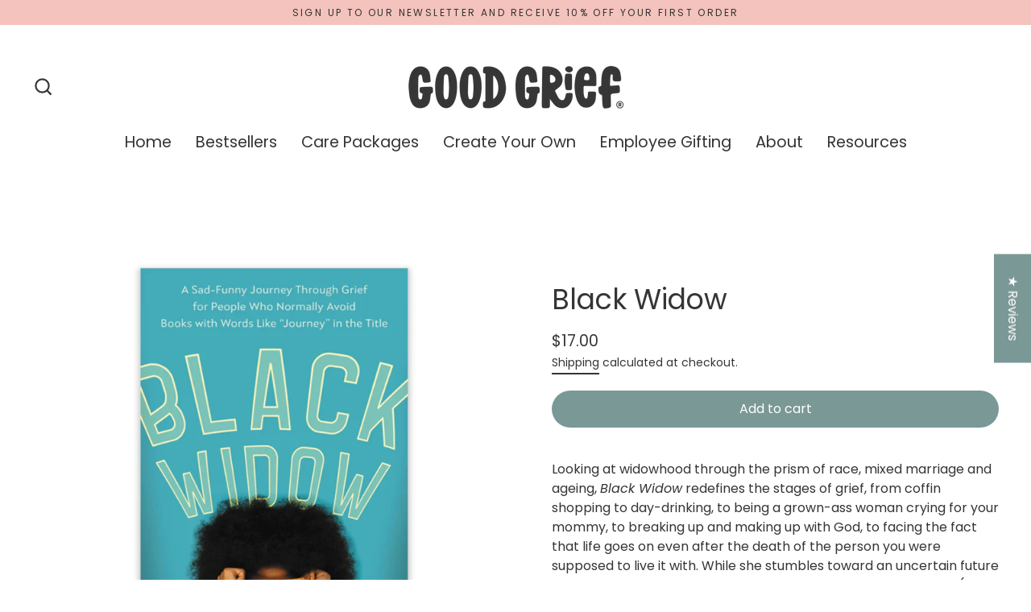

--- FILE ---
content_type: text/javascript
request_url: https://shopgoodgrief.com/cdn/shop/t/47/assets/theme.min.js?v=97704517479014568911761233957
body_size: 33122
content:
/*
Streamline by Archetype Themes (https://archetypethemes.co)
  Access unminified JS in assets/theme.js

  Use our custom event listeners to tap into common functions.
  Documentation - https://archetypethemes.co/blogs/streamline/javascript-events-for-developers

  document.addEventListener('page:loaded', function() {
    // Stylesheet and theme scripts have loaded
  });
*/


(window.theme = window.theme || {}),
    (theme.bp = {}),
    (theme.bp.smallUp = 769),
    (theme.bp.small = theme.bp.smallUp - 1),
    (theme.config = {
        cssLoaded: !1,
        bpSmall: !1,
        hasSessionStorage: !0,
        mediaQuerySmall: "screen and (max-width: " + theme.bp.small + "px)",
        mediaQuerySmallUp: "screen and (min-width: " + theme.bp.smallUp + "px)",
        youTubeReady: !1,
        vimeoReady: !1,
        vimeoLoading: !1,
        isSafari: !!navigator.userAgent.match(/Version\/[\d\.]+.*Safari/),
        isTouch: !!("ontouchstart" in window || (window.DocumentTouch && window.document instanceof DocumentTouch) || window.navigator.maxTouchPoints || window.navigator.msMaxTouchPoints),
        rtl: "rtl" == document.documentElement.getAttribute("dir"),
    }),
    console && console.log && console.log("Streamline theme (" + theme.settings.themeVersion + ") by ARCHΞTYPE | Learn more at https://archetypethemes.co"),
    (window.lazySizesConfig = window.lazySizesConfig || {}),
    (lazySizesConfig.expFactor = 4),
    (function (t) {
        function e() {
            var e,
                i,
                n = t.Deferred();
            return (
                (e = setInterval(function () {
                    Vimeo && (clearInterval(e), clearTimeout(i), n.resolve());
                }, 500)),
                (i = setTimeout(function () {
                    clearInterval(e), n.reject();
                }, 4e3)),
                n
            );
        }
        var t = (jQuery = t);
        (theme.utils = {
            defaultTo: function (t, e) {
                return null == t || t !== t ? e : t;
            },
            promiseStylesheet: function () {
                return (
                    "undefined" == typeof this.stylesheetPromise &&
                        (this.stylesheetPromise = t.Deferred(function (t) {
                            var e = document.querySelector('link[href="' + theme.stylesheet + '"]');
                            e.loaded && t.resolve(),
                                onloadCSS(e, function () {
                                    t.resolve();
                                });
                        })),
                    this.stylesheetPromise
                );
            },
        }),
            (theme.a11y = {
                trapFocus: function (e) {
                    function i(t) {
                        9 === t.keyCode && (t.target !== s || t.shiftKey || (t.preventDefault(), a.focus()), t.target === a && t.shiftKey && (t.preventDefault(), s.focus()));
                    }
                    var n = { focusin: e.namespace ? "focusin." + e.namespace : "focusin", focusout: e.namespace ? "focusout." + e.namespace : "focusout", keydown: e.namespace ? "keydown." + e.namespace : "keydown.handleFocus" },
                        o = e.$container.find(t('button, [href], input, select, textarea, [tabindex]:not([tabindex^="-"])').filter(":visible")),
                        a = o[0],
                        s = o[o.length - 1];
                    e.$elementToFocus || (e.$elementToFocus = e.$container),
                        e.$container.attr("tabindex", "-1"),
                        e.$elementToFocus.focus(),
                        t(document).off("focusin"),
                        t(document).on(n.focusout, function () {
                            t(document).off(n.keydown);
                        }),
                        t(document).on(n.focusin, function (e) {
                            (e.target !== s && e.target !== a) ||
                                t(document).on(n.keydown, function (t) {
                                    i(t);
                                });
                        });
                },
                removeTrapFocus: function (e) {
                    var i = e.namespace ? "focusin." + e.namespace : "focusin";
                    e.$container && e.$container.length && e.$container.removeAttr("tabindex"), t(document).off(i);
                },
                lockMobileScrolling: function (e, i) {
                    if (i) var n = i;
                    else var n = t(document.documentElement).add("body");
                    n.on("touchmove" + e, function () {
                        return !1;
                    });
                },
                unlockMobileScrolling: function (e, i) {
                    if (i) var n = i;
                    else var n = t(document.documentElement).add("body");
                    n.off(e);
                },
                promiseAnimationEnd: function (e) {
                    var i = "animationend webkitAnimationEnd oAnimationEnd",
                        n = ["animation-duration", "-moz-animation-duration", "-webkit-animation-duration", "-o-animation-duration"],
                        o = 0,
                        a = t.Deferred().resolve();
                    return (
                        t.each(n, function (t, i) {
                            o || (o = parseFloat(e.css(i)));
                        }),
                        o > 0 &&
                            (a = t.Deferred(function (t) {
                                e.on(i, function (n) {
                                    n.target === e[0] && (e.off(i), t.resolve());
                                });
                            })),
                        a
                    );
                },
                promiseTransitionEnd: function (e) {
                    var i = "webkitTransitionEnd otransitionend oTransitionEnd msTransitionEnd transitionend",
                        n = ["transition-duration", "-moz-transition-duration", "-webkit-transition-duration", "-o-transition-duration"],
                        o = 0,
                        a = t.Deferred().resolve();
                    return (
                        t.each(n, function (t, i) {
                            o || (o = parseFloat(e.css(i)));
                        }),
                        o > 0 &&
                            (a = t.Deferred(function (t) {
                                e.on(i, function (n) {
                                    n.target === e[0] && (e.off(i), t.resolve());
                                });
                            })),
                        a
                    );
                },
            }),
            (theme.Sections = function () {
                (this.constructors = {}),
                    (this.instances = []),
                    t(document)
                        .on("shopify:section:load", this._onSectionLoad.bind(this))
                        .on("shopify:section:unload", this._onSectionUnload.bind(this))
                        .on("shopify:section:select", this._onSelect.bind(this))
                        .on("shopify:section:deselect", this._onDeselect.bind(this))
                        .on("shopify:block:select", this._onBlockSelect.bind(this))
                        .on("shopify:block:deselect", this._onBlockDeselect.bind(this));
            }),
            (theme.Sections.prototype = t.extend({}, theme.Sections.prototype, {
                createInstance: function (e, i, n) {
                    var o = t(e),
                        a = o.attr("data-section-id"),
                        s = o.attr("data-section-type");
                    if (((i = i || this.constructors[s]), "undefined" != typeof i)) {
                        if (n) {
                            var r = this._findInstance(a);
                            if (r) return;
                        }
                        var c = t.extend(new i(e), { id: a, type: s, container: e, namespace: "." + s + "-" + a });
                        this.instances.push(c);
                    }
                },
                _onSectionLoad: function (e, i, n) {
                    AOS && AOS.refreshHard();
                    var o = i ? i : t("[data-section-id]", e.target)[0];
                    if (o) {
                        this.createInstance(o);
                        var a = i ? n : this._findInstance(e.detail.sectionId);
                        i || this.loadSubSections(), a && "function" == typeof a.onLoad && a.onLoad(e);
                    }
                },
                loadSubSections: function (e) {
                    var i = e ? e.find("[data-subsection]") : t("[data-subsection]");
                    i.each(
                        function (e, i) {
                            this._onSectionLoad(null, i, t(i).data("section-id"));
                        }.bind(this)
                    ),
                        AOS && AOS.refreshHard();
                },
                _onSectionUnload: function (t) {
                    var e = this._removeInstance(t.detail.sectionId);
                    e && "function" == typeof e.onUnload && e.onUnload(t);
                },
                _onSelect: function (t) {
                    var e = this._findInstance(t.detail.sectionId);
                    e && "function" == typeof e.onSelect && e.onSelect(t);
                },
                _onDeselect: function (t) {
                    var e = this._findInstance(t.detail.sectionId);
                    e && "function" == typeof e.onDeselect && e.onDeselect(t);
                },
                _onBlockSelect: function (t) {
                    var e = this._findInstance(t.detail.sectionId);
                    e && "function" == typeof e.onBlockSelect && e.onBlockSelect(t);
                },
                _onBlockDeselect: function (t) {
                    var e = this._findInstance(t.detail.sectionId);
                    e && "function" == typeof e.onBlockDeselect && e.onBlockDeselect(t);
                },
                _findInstance: function (t) {
                    for (var e = 0; e < this.instances.length; e++) if (this.instances[e].id === t) return this.instances[e];
                },
                _removeInstance: function (t) {
                    for (var e, i = this.instances.length; i--; )
                        if (this.instances[i].id === t) {
                            (e = this.instances[i]), this.instances.splice(i, 1);
                            break;
                        }
                    return e;
                },
                reinitSection: function (t) {
                    for (var e = 0; e < sections.instances.length; e++) {
                        var i = sections.instances[e];
                        i.type === t && "function" == typeof i.forceReload && i.forceReload();
                    }
                },
                register: function (e, i, n) {
                    this.constructors[e] = i;
                    var o = t("[data-section-type=" + e + "]");
                    n && (o = t("[data-section-type=" + e + "]", n)),
                        o.each(
                            function (t, e) {
                                this.createInstance(e, i, n);
                            }.bind(this)
                        );
                },
            })),
            (theme.Currency = (function () {
                function t(t, e) {
                    function n(t, e, i, n) {
                        if (((e = theme.utils.defaultTo(e, 2)), (i = theme.utils.defaultTo(i, ",")), (n = theme.utils.defaultTo(n, ".")), isNaN(t) || null == t)) return 0;
                        t = (t / 100).toFixed(e);
                        var o = t.split("."),
                            a = o[0].replace(/(\d)(?=(\d\d\d)+(?!\d))/g, "$1" + i),
                            s = o[1] ? n + o[1] : "";
                        return a + s;
                    }
                    "string" == typeof t && (t = t.replace(".", ""));
                    var o = "",
                        a = /\{\{\s*(\w+)\s*\}\}/,
                        s = e || i;
                    switch (s.match(a)[1]) {
                        case "amount":
                            o = n(t, 2);
                            break;
                        case "amount_no_decimals":
                            o = n(t, 0);
                            break;
                        case "amount_with_comma_separator":
                            o = n(t, 2, ".", ",");
                            break;
                        case "amount_no_decimals_with_comma_separator":
                            o = n(t, 0, ".", ",");
                            break;
                        case "amount_no_decimals_with_space_separator":
                            o = n(t, 0, " ");
                    }
                    return s.replace(a, o);
                }
                function e(t) {
                    if (t && t.unit_price_measurement && t.unit_price_measurement.reference_value)
                        return 1 === t.unit_price_measurement.reference_value ? t.unit_price_measurement.reference_unit : t.unit_price_measurement.reference_value + t.unit_price_measurement.reference_unit;
                }
                var i = "${{amount}}";
                return { formatMoney: t, getBaseUnit: e };
            })()),
            (theme.Images = (function () {
                function t(t) {
                    if (!t) return "620x";
                    var e = t.match(/.+_((?:pico|icon|thumb|small|compact|medium|large|grande)|\d{1,4}x\d{0,4}|x\d{1,4})[_\.@]/);
                    return null !== e ? e[1] : null;
                }
                function e(t, e) {
                    if (null == e) return t;
                    if ("master" === e) return this.removeProtocol(t);
                    var i = t.match(/\.(jpg|jpeg|gif|png|bmp|bitmap|tiff|tif)(\?v=\d+)?$/i);
                    if (null != i) {
                        var n = t.split(i[0]),
                            o = i[0];
                        return this.removeProtocol(n[0] + "_" + e + o);
                    }
                    return null;
                }
                function i(t) {
                    return t.replace(/http(s)?:/, "");
                }
                return { imageSize: t, getSizedImageUrl: e, removeProtocol: i };
            })()),
            (theme.Variants = (function () {
                function e(e) {
                    (this.$container = e.$container),
                        (this.variants = e.variants),
                        (this.singleOptionSelector = e.singleOptionSelector),
                        (this.originalSelectorId = e.originalSelectorId),
                        (this.enableHistoryState = e.enableHistoryState),
                        (this.currentVariant = this._getVariantFromOptions()),
                        t(this.singleOptionSelector, this.$container).on("change", this._onSelectChange.bind(this));
                }
                return (
                    (e.prototype = t.extend({}, e.prototype, {
                        _getCurrentOptions: function () {
                            var e = t.map(t(this.singleOptionSelector, this.$container), function (e) {
                                var i = t(e),
                                    n = i.attr("type"),
                                    o = {};
                                return "radio" === n || "checkbox" === n ? !!i[0].checked && ((o.value = i.val()), (o.index = i.data("index")), o) : ((o.value = i.val()), (o.index = i.data("index")), o);
                            });
                            return (e = this._compact(e));
                        },
                        _getVariantFromOptions: function () {
                            var t = this._getCurrentOptions(),
                                e = this.variants,
                                i = !1;
                            return (
                                e.forEach(function (e) {
                                    var n = !0;
                                    e.options;
                                    t.forEach(function (t) {
                                        n && (n = e[t.index] === t.value);
                                    }),
                                        n && (i = e);
                                }),
                                i || null
                            );
                        },
                        _onSelectChange: function () {
                            var t = this._getVariantFromOptions();
                            this.$container.trigger({ type: "variantChange", variant: t }),
                                document.dispatchEvent(new CustomEvent("variant:change", { detail: { variant: t } })),
                                t &&
                                    (this._updateMasterSelect(t), this._updateImages(t), this._updatePrice(t), this._updateUnitPrice(t), this._updateSKU(t), (this.currentVariant = t), this.enableHistoryState && this._updateHistoryState(t));
                        },
                        _updateImages: function (t) {
                            var e = t.featured_image || {},
                                i = this.currentVariant.featured_image || {};
                            t.featured_image && e.src !== i.src && this.$container.trigger({ type: "variantImageChange", variant: t });
                        },
                        _updatePrice: function (t) {
                            (t.price === this.currentVariant.price && t.compare_at_price === this.currentVariant.compare_at_price) || this.$container.trigger({ type: "variantPriceChange", variant: t });
                        },
                        _updateUnitPrice: function (t) {
                            t.unit_price !== this.currentVariant.unit_price && this.$container.trigger({ type: "variantUnitPriceChange", variant: t });
                        },
                        _updateSKU: function (t) {
                            t.sku !== this.currentVariant.sku && this.$container.trigger({ type: "variantSKUChange", variant: t });
                        },
                        _updateHistoryState: function (t) {
                            if (history.replaceState && t) {
                                var e = window.location.protocol + "//" + window.location.host + window.location.pathname + "?variant=" + t.id;
                                window.history.replaceState({ path: e }, "", e);
                            }
                        },
                        _updateMasterSelect: function (e) {
                            t(this.originalSelectorId, this.$container).val(e.id);
                        },
                        _compact: function (t) {
                            for (var e = -1, i = null == t ? 0 : t.length, n = 0, o = []; ++e < i; ) {
                                var a = t[e];
                                a && (o[n++] = a);
                            }
                            return o;
                        },
                    })),
                    e
                );
            })()),
            (theme.rte = {
                init: function () {
                    theme.rte.wrapTable(), theme.rte.wrapVideo(), theme.rte.imageLinks();
                },
                wrapTable: function () {
                    t(".rte table").wrap('<div class="table-wrapper"></div>');
                },
                wrapVideo: function () {
                    var e = t('.rte iframe[src*="youtube.com/embed"], .rte iframe[src*="player.vimeo"]'),
                        i = e.add("iframe#admin_bar_iframe");
                    e.each(function () {
                        t(this).parents(".video-wrapper").length || t(this).wrap('<div class="video-wrapper"></div>');
                    }),
                        i.each(function () {
                            this.src = this.src;
                        });
                },
                imageLinks: function () {
                    t(".rte a img").parent().addClass("rte__image");
                },
            }),
            (theme.LibraryLoader = (function () {
                function t(t, a) {
                    var r = s[t];
                    if (r && r.status !== o.requested) {
                        if (((a = a || function () {}), r.status === o.loaded)) return void a();
                        r.status = o.requested;
                        var c;
                        switch (r.type) {
                            case n.script:
                                c = e(r, a);
                                break;
                            case n.link:
                                c = i(r, a);
                        }
                        (c.id = r.tagId), (r.element = c);
                        var d = document.getElementsByTagName(r.type)[0];
                        d.parentNode.insertBefore(c, d);
                    }
                }
                function e(t, e) {
                    var i = document.createElement("script");
                    return (
                        (i.src = t.src),
                        i.addEventListener("load", function () {
                            (t.status = o.loaded), e();
                        }),
                        i
                    );
                }
                function i(t, e) {
                    var i = document.createElement("link");
                    return (
                        (i.href = t.src),
                        (i.rel = "stylesheet"),
                        (i.type = "text/css"),
                        i.addEventListener("load", function () {
                            (t.status = o.loaded), e();
                        }),
                        i
                    );
                }
                var n = { link: "link", script: "script" },
                    o = { requested: "requested", loaded: "loaded" },
                    a = "https://cdn.shopify.com/shopifycloud/",
                    s = {
                        youtubeSdk: { tagId: "youtube-sdk", src: "https://www.youtube.com/iframe_api", type: n.script },
                        shopifyXr: { tagId: "shopify-model-viewer-xr", src: a + "shopify-xr-js/assets/v1.0/shopify-xr.en.js", type: n.script },
                        modelViewerUi: { tagId: "shopify-model-viewer-ui", src: a + "model-viewer-ui/assets/v1.0/model-viewer-ui.en.js", type: n.script },
                        modelViewerUiStyles: { tagId: "shopify-model-viewer-ui-styles", src: a + "model-viewer-ui/assets/v1.0/model-viewer-ui.css", type: n.link },
                    };
                return { load: t };
            })()),
            (theme.Modals = (function () {
                function e(e, i, n) {
                    var o = { close: ".js-modal-close", open: ".js-modal-open-" + i, openClass: "modal--is-active", bodyOpenClass: "modal-open", closeOffContentClick: !0 };
                    return (
                        (this.id = e),
                        (this.$modal = t("#" + e)),
                        !!this.$modal.length &&
                            ((this.nodes = { $parent: t("html").add("body"), $modalContent: this.$modal.find(".modal__inner") }),
                            (this.config = t.extend(o, n)),
                            (this.modalIsOpen = !1),
                            (this.$focusOnOpen = this.config.focusOnOpen ? t(this.config.focusOnOpen) : this.$modal),
                            void this.init())
                    );
                }
                return (
                    (e.prototype.init = function () {
                        var e = t(this.config.open);
                        e.attr("aria-expanded", "false"),
                            t(this.config.open).on("click", this.open.bind(this)),
                            this.$modal.find(this.config.close).on("click", this.close.bind(this)),
                            t("body").on(
                                "drawerOpen",
                                function () {
                                    this.close();
                                }.bind(this)
                            );
                    }),
                    (e.prototype.open = function (e) {
                        var i = !1;
                        this.modalIsOpen ||
                            (e ? e.preventDefault() : (i = !0),
                            e && e.stopPropagation && (e.stopPropagation(), (this.$activeSource = t(e.currentTarget).attr("aria-expanded", "true"))),
                            this.modalIsOpen && !i && this.close(),
                            this.$modal.addClass(this.config.openClass),
                            this.nodes.$parent.addClass(this.config.bodyOpenClass),
                            setTimeout(
                                function () {
                                    this.$modal.addClass("aos-animate");
                                }.bind(this),
                                0
                            ),
                            (this.modalIsOpen = !0),
                            theme.a11y.trapFocus({ $container: this.$modal, $elementToFocus: this.$focusOnOpen, namespace: "modal_focus" }),
                            t("body").trigger("modalOpen." + this.id),
                            this.bindEvents());
                    }),
                    (e.prototype.close = function () {
                        this.modalIsOpen &&
                            (t(document.activeElement).trigger("blur"),
                            this.$modal.removeClass(this.config.openClass).removeClass("aos-animate"),
                            this.nodes.$parent.removeClass(this.config.bodyOpenClass),
                            (this.modalIsOpen = !1),
                            theme.a11y.removeTrapFocus({ $container: this.$modal, namespace: "modal_focus" }),
                            this.$activeSource && this.$activeSource.attr("aria-expanded") && this.$activeSource.attr("aria-expanded", "false").focus(),
                            t("body").trigger("modalClose." + this.id),
                            this.unbindEvents());
                    }),
                    (e.prototype.bindEvents = function () {
                        this.nodes.$parent.on(
                            "keyup.modal",
                            function (t) {
                                27 === t.keyCode && this.close();
                            }.bind(this)
                        ),
                            this.config.closeOffContentClick &&
                                (this.$modal.on("click.modal", this.close.bind(this)),
                                this.nodes.$modalContent.on("click.modal", function (t) {
                                    t.stopImmediatePropagation();
                                }));
                    }),
                    (e.prototype.unbindEvents = function () {
                        this.nodes.$parent.off(".modal"), this.config.closeOffContentClick && (this.$modal.off(".modal"), this.nodes.$modalContent.off(".modal"));
                    }),
                    e
                );
            })()),
            (theme.ProductScreen = (function () {
                function e(e, i, n) {
                    var o = {
                        close: ".js-screen-close",
                        open: ".js-screen-open-" + i,
                        openClass: "screen-layer--is-active",
                        closeSlideAnimate: "screen-layer--is-sliding",
                        bodyOpenClass: "screen-layer-open",
                        bodyClosingClass: "screen-layer-closing",
                        bodyCloseAnimate: "screen-layer-closing screen-layer-animating",
                        loaderStart: 200,
                        pullToCloseThreshold: -100,
                    };
                    return (
                        (this.id = e),
                        (this.$screen = t("#" + e)),
                        (this.title = this.$screen.data("product-title")),
                        !!this.$screen.length &&
                            ((this.nodes = {
                                $parent: t("html").add("body"),
                                $body: t("body"),
                                $loader: t("#OverscrollLoader").find(".icon-loader__path"),
                                $screenContent: this.$screen.find(".screen-layer__inner"),
                                $photoswipe: t(".pswp"),
                            }),
                            (this.config = t.extend(o, n)),
                            (this.initalized = !1),
                            (this.isOpen = !1),
                            (this.$focusOnOpen = this.config.focusOnOpen ? t(this.config.focusOnOpen) : this.$screen),
                            void this.init())
                    );
                }
                var i = document.title,
                    n = "productscreen",
                    o = 0;
                t("#MainContent");
                return (
                    (e.prototype.init = function () {
                        var e = t(this.config.open);
                        e.attr("aria-expanded", "false"),
                            t("body").on("click", this.config.open, this.open.bind(this)),
                            this.$screen.find(this.config.close).on("click", { noAnimate: !0, back: !0 }, this.close.bind(this)),
                            "sticky" === theme.settings.cartType &&
                                (this.nodes.$body.on(
                                    "added." + this.id,
                                    function () {
                                        theme.headerNav.toggleThumbMenu(!1, !0);
                                        var t = { back: !0 };
                                        this.close(!1, t);
                                    }.bind(this)
                                ),
                                this.nodes.$body.on(
                                    "error." + this.id,
                                    function () {
                                        this.initalized && this.open();
                                    }.bind(this)
                                ));
                    }),
                    (e.prototype.open = function (e, i) {
                        var a = !1,
                            s = { updateCurrentPath: !i || i.updateCurrentPath };
                        if (!this.isOpen) {
                            e ? e.preventDefault() : (a = !0),
                                e && e.stopPropagation && (e.stopPropagation(), (this.$activeSource = t(e.currentTarget))),
                                this.isOpen && !a && this.close(),
                                (o = window.scrollY),
                                this.$screen.prepareTransition().addClass(this.config.openClass),
                                this.nodes.$parent.addClass(this.config.bodyOpenClass),
                                this.nodes.$screenContent.scrollTop(0),
                                window.scrollTo(0, 0),
                                theme.a11y.trapFocus({ $container: this.$screen, $elementToFocus: this.$focusOnOpen, namespace: n }),
                                this.$activeSource && this.$activeSource.attr("aria-expanded") && this.$activeSource.attr("aria-expanded", "true");
                            var r = this.$activeSource.data("url");
                            this.nodes.$body.trigger("productModalOpen." + this.id).trigger("newPopstate", { screen: this, url: r, updateCurrentPath: s.updateCurrentPath }),
                                (this.initalized = !0),
                                (this.isOpen = !0),
                                (document.title = this.title),
                                window.ga && ga("send", "pageview", { page: r }),
                                this.bindEvents();
                        }
                    }),
                    (e.prototype.close = function (e, a) {
                        var s = a ? a : e ? e.data : null,
                            r = !!s && s.back,
                            c = !(!s || !s.noAnimate);
                        this.nodes.$body.removeAttr("style"), this.nodes.$loader.css("stroke-dashoffset", this.config.loaderStart), r && this.nodes.$body.trigger("newPopstate", { screen: this, back: !0 });
                        var d = c ? "" : this.config.closeSlideAnimate,
                            l = c ? this.config.bodyClosingClass : this.config.bodyCloseAnimate;
                        this.isOpen &&
                            (t(document.activeElement).trigger("blur"),
                            this.$screen.prepareTransition().removeClass(this.config.openClass).addClass(d),
                            this.nodes.$parent.removeClass(this.config.bodyOpenClass).addClass(l),
                            window.setTimeout(
                                function () {
                                    this.$screen.removeClass(d), this.nodes.$parent.removeClass(l), window.scrollTo(0, o);
                                }.bind(this),
                                500
                            ),
                            theme.a11y.removeTrapFocus({ $container: this.$screen, namespace: n }),
                            this.$activeSource && this.$activeSource.attr("aria-expanded") && this.$activeSource.attr("aria-expanded", "false").focus(),
                            this.nodes.$body.trigger("productModalClose").trigger("productModalClose." + this.id),
                            window.scrollTo(0, o),
                            (this.isOpen = !1),
                            (document.title = i),
                            window.ga && ga("send", "pageview"),
                            this.unbindEvents());
                    }),
                    (e.prototype.bindEvents = function () {
                        this.nodes.$body.on(
                            "keyup." + n,
                            function (t) {
                                if (27 === t.keyCode) {
                                    if (this.nodes.$photoswipe.hasClass("pswp--open")) return;
                                    if (this.nodes.$body.hasClass("js-drawer-open")) return;
                                    var e = { back: !0 };
                                    this.close(!1, e);
                                }
                            }.bind(this)
                        );
                        var e = 0,
                            i = 0;
                        t(document).on(
                            "touchmove." + n,
                            t.throttle(
                                15,
                                function (t) {
                                    var n = window.scrollY;
                                    n >= 0 ||
                                        ((e = -(n / 100)),
                                        this.nodes.$body.css("background", "rgba(0,0,0," + e + ")"),
                                        (i = this.config.loaderStart + 2 * n),
                                        n <= this.config.pullToCloseThreshold && (i = 0),
                                        this.nodes.$loader.css("stroke-dashoffset", i));
                                }.bind(this)
                            )
                        ),
                            t(document).on(
                                "touchend." + n,
                                function (t) {
                                    totalLoader = this.config.loaderStart;
                                    var e = window.scrollY;
                                    if (e < this.config.pullToCloseThreshold) {
                                        var i = { back: !0 };
                                        this.close(!1, i);
                                    }
                                }.bind(this)
                            );
                    }),
                    (e.prototype.unbindEvents = function () {
                        this.nodes.$body.off("." + n), t(document).off("." + n);
                    }),
                    e
                );
            })()),
            (theme.Drawers = (function () {
                function e(e, i) {
                    return (
                        (this.config = { id: e, close: ".js-drawer-close", open: ".js-drawer-open-" + i, openClass: "js-drawer-open", closingClass: "js-drawer-closing", activeDrawer: "drawer--is-open", namespace: ".drawer-" + i }),
                        (this.$nodes = { parent: t(document.documentElement).add("body"), page: t("body") }),
                        (this.$drawer = t("#" + e)),
                        !!this.$drawer.length && ((this.isOpen = !1), void this.init())
                    );
                }
                return (
                    (e.prototype = t.extend({}, e.prototype, {
                        init: function () {
                            var e = t(this.config.open);
                            e.attr("aria-expanded", "false"), e.on("click", this.open.bind(this)), this.$drawer.find(this.config.close).on("click", this.close.bind(this));
                        },
                        open: function (e, i) {
                            if ((e && e.preventDefault(), !this.isOpen)) {
                                if (e && e.stopPropagation) e.stopPropagation(), (this.$activeSource = t(e.currentTarget).attr("aria-expanded", "true"));
                                else if (i) {
                                    var n = t(i);
                                    this.$activeSource = n.attr("aria-expanded", "true");
                                }
                                this.$drawer.prepareTransition().addClass(this.config.activeDrawer),
                                    this.$nodes.parent.addClass(this.config.openClass),
                                    (this.isOpen = !0),
                                    theme.a11y.trapFocus({ $container: this.$drawer, namespace: "drawer_focus" }),
                                    t("body").trigger("drawerOpen." + this.config.id),
                                    this.bindEvents();
                            }
                        },
                        close: function () {
                            this.isOpen &&
                                (t(document.activeElement).trigger("blur"),
                                this.$drawer.prepareTransition().removeClass(this.config.activeDrawer),
                                this.$nodes.parent.removeClass(this.config.openClass),
                                this.$nodes.parent.addClass(this.config.closingClass),
                                window.setTimeout(
                                    function () {
                                        this.$nodes.parent.removeClass(this.config.closingClass), this.$activeSource && this.$activeSource.attr("aria-expanded") && this.$activeSource.attr("aria-expanded", "false").focus();
                                    }.bind(this),
                                    500
                                ),
                                (this.isOpen = !1),
                                theme.a11y.removeTrapFocus({ $container: this.$drawer, namespace: "drawer_focus" }),
                                this.unbindEvents());
                        },
                        bindEvents: function () {
                            theme.a11y.lockMobileScrolling(this.config.namespace, this.$nodes.page),
                                this.$nodes.page.on(
                                    "click" + this.config.namespace,
                                    function (t) {
                                        if (t.target === this.$nodes.page[0]) return this.close(), !1;
                                    }.bind(this)
                                ),
                                this.$nodes.parent.on(
                                    "keyup" + this.config.namespace,
                                    function (t) {
                                        27 === t.keyCode && this.close();
                                    }.bind(this)
                                );
                        },
                        unbindEvents: function () {
                            theme.a11y.unlockMobileScrolling(this.config.namespace, this.$nodes.page), this.$nodes.parent.off(this.config.namespace), this.$nodes.page.off(this.config.namespace);
                        },
                    })),
                    e
                );
            })()),
            (theme.cart = {
                getCart: function () {
                    return t.getJSON(theme.routes.cart);
                },
                changeItem: function (t, e) {
                    return this._updateCart({ type: "POST", url: theme.routes.cartChange, data: "quantity=" + e + "&id=" + t, dataType: "json" });
                },
                addItemFromForm: function (t) {
                    return this._updateCart({ type: "POST", url: theme.routes.cartAdd, data: t, dataType: "json" });
                },
                _updateCart: function (e) {
                    return t.ajax(e).then(
                        function (e) {
                            return t("body").trigger("updateCart", e), e;
                        }.bind(this)
                    );
                },
                updateNote: function (e) {
                    var i = { type: "POST", url: "/cart/update.js", data: "note=" + theme.cart.attributeToString(e), dataType: "json", success: function (t) {}, error: function (t, e) {} };
                    t.ajax(i);
                },
                attributeToString: function (t) {
                    return "string" != typeof t && ((t += ""), "undefined" === t && (t = "")), t.trim();
                },
            }),
            t(function () {
                t("body").on("click", ".cart__checkout", function () {
                    t(this).addClass("btn--loading");
                }),
                    t("body").on("change", 'textarea[name="note"]', function () {
                        var e = t(this).val();
                        theme.cart.updateNote(e);
                    }),
                    t("body").on("click", ".cart__checkout--ajax", function (e) {
                        if (!t("#CartAgree").is(":checked")) return alert(theme.strings.cartTermsConfirmation), t(this).removeClass("btn--loading"), !1;
                    }),
                    t("body").on("click", ".cart__checkout--page", function (e) {
                        if (!t("#CartPageAgree").is(":checked")) return alert(theme.strings.cartTermsConfirmation), t(this).removeClass("btn--loading"), !1;
                    });
            }),
            (theme.AjaxCart = (function () {
                function e(e) {
                    this.id = e;
                    var i = (this.$container = t("#" + e));
                    (this.status = { loaded: !1, loading: !1, isDrawer: i.attr("data-drawer") }), this.status.isDrawer && (this.drawer = new theme.Drawers(e, "cart")), this.init(), this.initEventListeners();
                }
                var i = { itemId: "data-cart-item-id" },
                    n = {
                        form: "form.cart",
                        cartCount: ".cart-link__count",
                        updateBtn: ".update-cart",
                        itemList: "[data-cart-item-list]",
                        item: "[data-cart-item]",
                        itemId: "[data-cart-item-id]",
                        itemHref: "[data-cart-item-href]",
                        itemBackgroundImage: "[data-cart-item-background-image]",
                        itemTitle: "[data-cart-item-title]",
                        itemVariantTitle: "[data-cart-item-variant-title]",
                        itemPropertyList: "[data-cart-item-property-list]",
                        itemProperty: "[data-cart-item-property]",
                        itemDiscountList: "[data-cart-item-discount-list]",
                        itemDiscount: "[data-cart-item-discount]",
                        itemDiscountTitle: "[data-cart-item-discount-title]",
                        itemDiscountAmount: "[data-cart-item-discount-amount]",
                        itemLabelQuantity: "[data-cart-item-label-quantity]",
                        itemInputQuantity: "[data-cart-item-input-quantity]",
                        itemDelete: "[data-cart-item-delete]",
                        itemPriceContainer: "[data-cart-item-price-container]",
                        itemLinePriceContainer: "[data-cart-item-line-price-container]",
                        itemUnitPrice: "[data-cart-item-unit-price]",
                        itemMessage: "[data-item-message]",
                        cartDiscountContainer: "[data-cart-discount-container]",
                        cartDiscountContent: "[data-cart-discount-content]",
                        cartDiscount: "[data-cart-discount]",
                        cartDiscountTitle: "[data-cart-discount-title]",
                        cartDiscountAmount: "[data-cart-discount-amount]",
                        cartNoteContainer: "[data-cart-note-container]",
                        cartNoteInput: "[data-cart-note]",
                        cartMessage: "[data-cart-message]",
                        cartSubtotal: "[data-cart-subtotal]",
                        cartSubmit: "[data-cart-submit]",
                    },
                    o = { cartHasItems: "cart-has-items", cartTemplate: "ajax-cart__template", cartItemRemove: "cart__item--remove", staticDrawerElement: "drawer--cart--static" };
                return (
                    (e.prototype = t.extend({}, e.prototype, {
                        init: function () {
                            (this.$form = t(n.form, this.$container)),
                                t(n.updateBtn, this.$form).addClass("hide"),
                                (this.$itemTemplate = t(n.item, this.$form).first().clone()),
                                (this.$propertyTemplate = t(n.itemProperty, this.$form).first().clone()),
                                (this.$discountTemplate = t(n.itemDiscount, this.$form).first().clone()),
                                (this.$cartDiscountTemplate = t(n.cartDiscount, this.$container).first().clone());
                        },
                      
                        buildCart: function (t, e) {
                            if ((this.loading(!0), this.$form.removeClass("cart--empty"), 0 === t.item_count)) return this.$form.addClass("cart--empty"), (this.status.loaded = !0), void this.loading(!1);
                            t.items.length > 2 ? this.$container.removeClass(o.staticDrawerElement) : this.$container.addClass(o.staticDrawerElement);
                            var i = this._createCart(t);
                            morphdom(this.$form[0], i[0]),
                                Shopify && Shopify.StorefrontExpressButtons && Shopify.StorefrontExpressButtons.initialize(),
                                this.status.isDrawer && e === !0 && this.drawer.open(),
                                (this.status.loaded = !0),
                                this.loading(!1),
                                document.dispatchEvent(new CustomEvent("cart:updated", { detail: { cart: t } }));
                        },
                        _createCart: function (e) {
                            var i = this.$form.clone();
                            return (
                                t(n.item, i).not(n.cartNoteContainer).remove(),
                                t(n.itemList, i).prepend(this._createItemList(e)),
                                t(n.cartNoteInput, i).val(e.note),
                                t(n.cartDiscountContainer, i).toggleClass("hide", 0 === e.cart_level_discount_applications.length),
                                t(n.cartDiscountContent, i).html(this._createCartDiscountList(e)),
                                t(n.cartSubtotal, i).html(theme.Currency.formatMoney(e.total_price, theme.settings.moneyFormat)),
                                t(n.cartSubmit, i).attr("disabled", 0 === e.items.length),
                                i
                            );
                        },
                        _createItemList: function (e) {
                            return t.map(
                                e.items,
                                function (e) {
                                    var a = this.$itemTemplate.clone().removeClass(o.cartTemplate),
                                        s = this._createPropertyList(e),
                                        r = this._createDiscountList(e),
                                        c = this._createUnitPrice(e),
                                        d = this._createItemPrice(e.original_price, e.final_price),
                                        l = this._createItemPrice(e.original_line_price, e.final_line_price);
                                    return (
                                        a.find(n.itemId).addBack(n.itemId).attr(i.itemId, e.key),
                                        t(n.itemHref, a).attr("href", e.url),
                                        t(n.itemBackgroundImage, a)
                                            .removeAttr("data-bgset")
                                            .css("background-image", e.image ? "url(" + theme.Images.getSizedImageUrl(e.image, "200x") + ")" : "none")
                                            .addClass("lazyload"),
                                        t(n.itemTitle, a).text(e.product_title),
                                        t(n.itemVariantTitle, a).text(e.variant_title),
                                        t(n.itemPriceContainer, a).html(d),
                                        t(n.itemLinePriceContainer, a).html(l),
                                        t(n.itemLinePrice, a).html(theme.Currency.formatMoney(e.line_price, theme.settings.moneyFormat)),
                                        t(n.itemLabelQuantity, a).attr("for", "quantity_" + e.key),
                                        t(n.itemInputQuantity, a)
                                            .attr("data-id", e.key)
                                            .attr("id", "quantity_" + e.key)
                                            .val(e.quantity),
                                        t(n.itemPropertyList, a).html(s),
                                        t(n.itemDiscountList, a).html(r),
                                        t(n.itemUnitPrice, a).html(c),
                                        a[0]
                                    );
                                }.bind(this)
                            );
                        },
                        _createItemPrice: function (t, e) {
                            return t !== e
                                ? '<span class="visually-hidden">' +
                                      theme.strings.regularPrice +
                                      '</span><del class="cart__item-price--original">' +
                                      theme.Currency.formatMoney(t, theme.settings.moneyFormat) +
                                      '</del><span class="visually-hidden">' +
                                      theme.strings.salePrice +
                                      '</span><span class="cart__item-price cart__item-price--bold">' +
                                      theme.Currency.formatMoney(e, theme.settings.moneyFormat) +
                                      "</span>"
                                : '<span class="cart__item-price">' + theme.Currency.formatMoney(t, theme.settings.moneyFormat) + "</span>";
                        },
                        _createPropertyList: function (e) {
                            return t.map(
                                e.properties,
                                function (t, e) {
                                    var i = this.$propertyTemplate.clone().removeClass(o.cartTemplate);
                                    if ("_" !== e.charAt(0) && "" !== t) return t.indexOf("/uploads/") === -1 ? i.text(e + ": " + t) : i.html(e + ': <a href="' + t + '">' + t.split("/").pop() + "</a>"), i[0];
                                }.bind(this)
                            );
                        },
                        _createDiscountList: function (e) {
                            return t.map(
                                e.line_level_discount_allocations,
                                function (t) {
                                    var e = this.$discountTemplate.clone().removeClass(o.cartTemplate);
                                    return e.find(n.itemDiscountTitle).text(t.discount_application.title), e.find(n.itemDiscountAmount).html(theme.Currency.formatMoney(t.amount, theme.settings.moneyFormat)), e[0];
                                }.bind(this)
                            );
                        },
                        _createCartDiscountList: function (e) {
                            return t.map(
                                e.cart_level_discount_applications,
                                function (t) {
                                    var e = this.$cartDiscountTemplate.clone().removeClass(o.cartTemplate);
                                    return e.find(n.cartDiscountTitle).text(t.title), e.find(n.cartDiscountAmount).html(theme.Currency.formatMoney(t.total_allocated_amount, theme.settings.moneyFormat)), e[0];
                                }.bind(this)
                            );
                        },
                        _createUnitPrice: function (t) {
                            var e = theme.Currency.formatMoney(t.unit_price, theme.settings.moneyFormat),
                                i = theme.Currency.getBaseUnit(t);
                            return e + "/" + i;
                        },
                        _onItemQuantityChange: function (e) {
                            this.loading(!0);
                            var o = t(e.target),
                                a = o.closest(n.item).attr(i.itemId),
                                s = o.val();
                            if ("" !== s) {
                                if (0 == s) {
                                    var r = confirm(theme.strings.cartConfirmDelete);
                                    if (r === !1) return o.val(1), void this.loading(!1);
                                }
                                theme.cart.changeItem(a, s);
                            }
                        },
                        _onItemQuantityEmptyBlur: function (e) {
                            var o = t(e.target),
                                a = (o.closest(n.item).attr(i.itemId), o.val());
                            "" === a &&
                                theme.cart.getCart().then(
                                    function (t) {
                                        this.buildCart(t);
                                    }.bind(this)
                                );
                        },
                        _onItemDelete: function (e) {
                            e.preventDefault();
                            var a = t(e.target),
                                s = t(n.item, this.$container),
                                r = a.closest(n.item),
                                c = t(n.cartNoteContainer, this.$container),
                                d = r.attr(i.itemId);
                            2 === s.length &&
                                s.last().is(c) &&
                                (c.addClass(o.cartItemRemove),
                                theme.a11y.promiseTransitionEnd(t(n.itemList, this.$container)).then(function () {
                                    c.removeClass(o.cartItemRemove);
                                })),
                                r.addClass(o.cartItemRemove),
                                theme.a11y.promiseAnimationEnd(r).then(
                                    function () {
                                        theme.cart.changeItem(d, 0);
                                    }.bind(this)
                                );
                        },
                        loading: function (e) {
                            (this.status.loading = e), e ? t(n.itemList, this.$form).addClass("loading") : t(n.itemList, this.$form).removeClass("loading");
                        },
                        updateCartNotification: function (e) {
                            t(n.cartCount).text(e.item_count), t("body").toggleClass(o.cartHasItems, e.item_count > 0);
                        },
                        _highlightText: function (e) {
                            theme.config.isTouch || t(e.target).select();
                        },
                    })),
                    e
                );
            })()),
            (theme.StickyCart = (function () {
                function e() {
                    (this.status = { loaded: !1, loading: !1, open: t("body").hasClass(o.activeBodyClass) }), this.initEventListeners();
                }
                function i(e) {
                    t("body").hasClass(o.cartTemplate) ||
                        (e.item_count > 0 ? (t("body").addClass(o.activeBodyClass), t(n.cart).addClass(o.active)) : (t("body").removeClass(o.activeBodyClass), t(n.cart).removeClass(o.active)),
                        t(n.items).text(theme.strings.cartItems.replace("[count]", e.item_count)),
                        t(n.subtotal).html(theme.Currency.formatMoney(e.total_price, theme.settings.moneyFormat)));
                }
                var n = { cart: "#StickyCart", items: "#StickyItems", subtotal: "#StickySubtotal", submit: "#StickySubmit" },
                    o = { cartTemplate: "template-cart", active: "sticky-cart--open", activeBodyClass: "body--sticky-cart-open" };
                return (
                    (e.prototype = t.extend({}, e.prototype, {
                        initEventListeners: function () {
                            t(n.submit).on("click", function () {
                                t(this).addClass("btn--loading");
                            }),
                                t("body").on(
                                    "added.ajaxProduct",
                                    function () {
                                        this.hideCart(),
                                            theme.cart.getCart().then(
                                                function (t) {
                                                    this.buildCart(t, !0);
                                                }.bind(this)
                                            );
                                    }.bind(this)
                                );
                        },
                        hideCart: function () {
                            t("body").removeClass(o.activeBodyClass), t(n.cart).removeClass(o.active);
                        },
                        showCart: function (e, i) {
                            e && t(n.items).text(theme.strings.cartItems.replace("[count]", e)),
                                i && t(n.subtotal).html(theme.Currency.formatMoney(i, theme.settings.moneyFormat)),
                                t("body").addClass(o.activeBodyClass),
                                t(n.cart).addClass(o.active),
                                (this.status.open = !0);
                        },
                        buildCart: function (t, e) {
                            this.loading(!0), (this.status.loaded = !0), this.loading(!1), e === !0 && this.showCart(t.item_count, t.total_price);
                        },
                        loading: function (e) {
                            (this.status.loading = e), e ? t(n.cart).addClass("is-loading") : t(n.cart).removeClass("is-loading");
                        },
                        updateError: function (t) {
                            t.responseJSON && t.responseJSON.description && console.warn(t.responseJSON.description);
                        },
                    })),
                    { init: e, refresh: i }
                );
            })()),
            (theme.AjaxProduct = (function () {
                function e(t) {
                    (this.$form = t), (this.$addToCart = this.$form.find(".add-to-cart")), (this.productId = t.find('[name="data-product-id"]').val()), this.$form.length && this.$form.on("submit", this.addItemFromForm.bind(this));
                }
                var i = { loading: !1 };
                return (
                    (e.prototype = t.extend({}, e.prototype, {
                        addItemFromForm: function (e, n) {
                            if ((e.preventDefault(), !i.loading)) {
                                this.$form.find("[data-add-to-cart]").addClass("btn--loading"), (i.loading = !0);
                                var o = this.$form.serialize();
                                t("body").trigger("added.ProductScreen-" + this.productId),
                                    theme.cart
                                        .addItemFromForm(o)
                                        .then(
                                            function (t) {
                                                this.success(t);
                                            }.bind(this)
                                        )
                                        .catch(
                                            function (t) {
                                                this.error(t);
                                            }.bind(this)
                                        )
                                        .always(
                                            function () {
                                                (i.loading = !1), this.$form.find("[data-add-to-cart]").removeClass("btn--loading");
                                            }.bind(this)
                                        );
                            }
                        },
                        success: function (e) {
                                    // Remove any old error messages
                                    this.$form.find(".errors").remove();

                                    // Fire existing theme events
                                    t("body").trigger("added.ajaxProduct");
                                    document.dispatchEvent(
                                        new CustomEvent("added:ajaxProduct", { detail: { product: e } })
                                    );

                                    // 🔑 Fire your custom global event (for the "next tab" clicker)
                                    jQuery(document).trigger("updateCart");
                                    },
                        error: function (e) {
                            this.$form.find(".errors").remove(),
                                e.responseJSON &&
                                    e.responseJSON.description &&
                                    (console.warn(e.responseJSON.description),
                                    t("body").trigger("error.ProductScreen-" + this.productId),
                                    document.dispatchEvent(new CustomEvent("error:ajaxProduct", { detail: { errorMessage: e.responseJSON.description } })),
                                    this.$form.prepend('<div class="errors text-center">' + e.responseJSON.description + "</div>"));
                        },
                    })),
                    e
                );
            })()),
            (theme.collapsibles = (function () {
                function e() {
                    t(n.trigger).each(function () {
                        var e = t(this),
                            i = e.hasClass(o.open);
                        e.attr("aria-expanded", i);
                    }),
                        t("body")
                            .off(a)
                            .on("click" + a, n.trigger, function () {
                                if (!s) {
                                    s = !0;
                                    var e = t(this),
                                        a = e.hasClass(o.open),
                                        r = e.hasClass(o.tabs),
                                        c = e.attr("aria-controls"),
                                        d = t("#" + c),
                                        l = d.find(n.moduleInner).outerHeight(),
                                        h = e.hasClass(o.autoHeight);
                                    if (r) {
                                        if (a) return void (s = !1);
                                        var u;
                                        t(n.tabs + "[data-id=" + e.data("id") + "]").each(function () {
                                            t(this).removeClass(o.open), (u = t("#" + t(this).attr("aria-controls"))), i(u, 0, !0);
                                        });
                                    }
                                    a &&
                                        h &&
                                        setTimeout(function () {
                                            (l = 0), i(d, l, a, h);
                                        }, 0),
                                        a && !h && (l = 0),
                                        e.attr("aria-expanded", !a).toggleClass(o.open, !a),
                                        i(d, l, a, h);
                                }
                            });
                }
                function i(t, e, i, n) {
                    if ((t.removeClass(o.hide).prepareTransition().css("height", e).toggleClass(o.open, !i), !i && n)) {
                        var a = t;
                        window.setTimeout(function () {
                            a.css("height", "auto"), (s = !1);
                        }, 0);
                    } else s = !1;
                }
                var n = { trigger: ".collapsible-trigger", module: ".collapsible-content", moduleInner: ".collapsible-content__inner", tabs: ".collapsible-trigger--tab" },
                    o = { hide: "hide", open: "is-open", autoHeight: "collapsible--auto-height", tabs: "collapsible-trigger--tab" },
                    a = ".collapsible",
                    s = !1;
                return { init: e };
            })()),
            (theme.headerNav = (function () {
                function e() {
                    (f = t(window)),
                        (g = t(S.navContainerWithLogo)),
                        (v = t(S.logoContainer)),
                        (y = t(S.navigation)),
                        (b = t(S.wrapper)),
                        (w = t(S.siteHeader)),
                        ($.overlayHeader = theme.settings.overlayHeader = w.data("overlay")),
                        ($.stickyActive = !1),
                        r();
                    new theme.Modals("SearchModal", "search-modal", { closeOffContentClick: !1, focusOnOpen: "#SearchModalInput" });
                    f.on("resize" + $.namespace, t.debounce(150, n)).on("load" + $.namespace, i), o(), f.on("scroll" + $.namespace, t.throttle(150, h)), Shopify.designMode && f.trigger("resize");
                }
                function i() {
                    s(), l(), "bar" === $.headerStyle && c();
                }
                function n() {
                    s(), o(), "bar" === $.headerStyle && d();
                }
                function o() {
                    theme.config.bpSmall ? ($.headerStyle = "button") : ($.headerStyle = b.data("header-style")), ($.stickyThreshold = "button" === $.headerStyle ? 100 : 250), "button" !== $.headerStyle && u(!1);
                }
                function a() {
                    t(window).off($.namespace), t(S.navLinks).off($.namespace), t(S.navDropdownLinks).off($.namespace);
                }
                function s() {
                    t(S.logo).each(function () {
                        var e = t(this),
                            i = e.width(),
                            n = e.closest(".grid__item").width();
                        i > n ? e.css("maxWidth", n) : e.removeAttr("style");
                    });
                }
                function r() {
                    function e(e) {
                        var i = e.parent();
                        if ((i.hasClass(C.hasDropdownClass) && (i.addClass(C.dropdownActive), (s = !0)), !theme.config.isTouch && !c)) {
                            var o = theme.config.isTouch ? "touchend" : "click";
                            (c = !0),
                                t("body").on(o + $.namespace, function () {
                                    n(), t("body").off($.namespace), (c = !1);
                                });
                        }
                    }
                    function i(t, e) {
                        var i = t.parent();
                        (i.hasClass(C.hasSubDropdownClass) || e) && (i.addClass(C.dropdownActive), (r = !0));
                    }
                    function n() {
                        o(), a();
                    }
                    function o() {
                        t(S.navItems).removeClass(C.dropdownActive);
                    }
                    function a() {
                        t(S.navDropdownLinks).parent().removeClass(C.dropdownActive);
                    }
                    var s = !1,
                        r = !1,
                        c = !1;
                    theme.config.isTouch &&
                        (t(S.navLinksWithDropdown).on("touchend" + $.namespace, function (i) {
                            var o = t(this),
                                a = o.parent();
                            a.hasClass(C.dropdownActive) ? window.location.replace(o.attr("href")) : (i.preventDefault(), n(), e(o));
                        }),
                        t(S.navDropdownLinks).on("touchend" + $.namespace, function (e) {
                            var n = t(this),
                                o = n.parent();
                            o.hasClass(C.hasSubDropdownClass) ? (o.hasClass(C.dropdownActive) ? window.location.replace(n.attr("href")) : (e.preventDefault(), a(), i(n))) : window.location.replace(n.attr("href"));
                        })),
                        t(S.navLinks).on("focusin mouseover" + $.namespace, function () {
                            s && o(), r && a(), e(t(this));
                        }),
                        t(S.navLinks).on("mouseleave" + $.namespace, function () {
                            n();
                        }),
                        t(S.navDropdownLinks).on("focusin" + $.namespace, function () {
                            a(), i(t(this), !0);
                        });
                }
                function c() {
                    w.wrap('<div class="site-header-sticky"></div>'),
                        $.overlayHeader ||
                            (d(),
                            setTimeout(function () {
                                d(),
                                    0 === t(".site-header-sticky").outerHeight() &&
                                        setTimeout(function () {
                                            f.trigger("resize");
                                        }, 500);
                            }, 200));
                }
                function d() {
                    t(".site-header-sticky").css("height", w.outerHeight(!0));
                }
                function l() {
                    t("body").hasClass(C.stickyCartActive) ||
                        (theme.config.bpSmall &&
                            "product" !== theme.template &&
                            setTimeout(function () {
                                ($.forceStickyOnMobile = !0), u(!0);
                            }, 25));
                }
                function h(t) {
                    var e = f.scrollTop();
                    if (e > $.stickyThreshold) {
                        if (($.forceStickyOnMobile && ($.forceStickyOnMobile = !1), $.stickyActive)) return;
                        "button" === $.headerStyle ? u(!0) : "bar" === $.headerStyle && m(!0);
                    } else {
                        if ($.forceStickyOnMobile) return;
                        if (!$.stickyActive) return;
                        "button" === $.headerStyle ? theme.config.bpSmall || u(!1) : "bar" === $.headerStyle && m(!1), $.overlayHeader || d();
                    }
                }
                function u(e, i) {
                    $.forceCloseThumbNav || t(".slide-nav__overflow--thumb").hasClass("js-menu--is-open") || (t(S.thumbMenu).toggleClass(C.thumbMenuInactive, !e), ($.stickyActive = e), ($.forceCloseThumbNav = i));
                }
                function m(t) {
                    "bar" === $.headerStyle &&
                        (t
                            ? (w.addClass(C.stickyClass),
                              $.overlayHeader && b.removeClass(C.overlayedClass).addClass(C.overlayStickyClass),
                              setTimeout(function () {
                                  w.addClass(C.openTransitionClass);
                              }, 100))
                            : (w.removeClass(C.openTransitionClass).removeClass(C.stickyClass), $.overlayHeader && b.addClass(C.overlayedClass).removeClass(C.overlayStickyClass)),
                        ($.stickyActive = t));
                }
                function p() {
                    t(S.wrapper).removeClass(C.overlayEnabledClass).removeClass(C.overlayedClass), ($.overlayHeader = theme.settings.overlayHeader = !1);
                }
                var f,
                    g,
                    v,
                    y,
                    b,
                    w,
                    S = {
                        wrapper: ".header-wrapper",
                        siteHeader: ".site-header",
                        logoContainer: ".site-header__logo",
                        logo: ".site-header__logo img",
                        navigation: ".site-navigation",
                        navContainerWithLogo: ".header-item--logo",
                        navItems: ".site-nav__item",
                        navLinks: ".site-nav__link",
                        navLinksWithDropdown: ".site-nav__link--has-dropdown",
                        navDropdownLinks: ".site-nav__dropdown-link--second-level",
                        thumbMenu: ".site-nav__thumb-menu",
                    },
                    C = {
                        hasDropdownClass: "site-nav--has-dropdown",
                        hasSubDropdownClass: "site-nav__deep-dropdown-trigger",
                        dropdownActive: "is-focused",
                        stickyCartActive: "body--sticky-cart-open",
                        overlayEnabledClass: "header-wrapper--overlay",
                        overlayedClass: "is-light",
                        thumbMenuInactive: "site-nav__thumb-menu--inactive",
                        stickyClass: "site-header--sticky",
                        overlayStickyClass: "header-wrapper--sticky",
                        openTransitionClass: "site-header--opening",
                    },
                    $ = { namespace: ".siteNav", overlayHeader: !1, stickyActive: !1, forceStickyOnMobile: !1, forceCloseThumbNav: !1 };
                return { init: e, disableOverlayHeader: p, toggleThumbMenu: u, unload: a };
            })()),
            (theme.slideNav = (function () {
                function e() {
                    t(h.thumbNavToggle).length && (p = !1), t(h.toggleBtn).on("click" + m, i), t(h.subNavToggleBtn).on("click" + m, a);
                }
                function i() {
                    t(h.toggleBtn).hasClass(u.isActive) ? o() : n();
                }
                function n() {
                    t(h.toggleBtn).addClass(u.isActive),
                        t(h.navWrapper).prepareTransition().addClass(u.isOpen),
                        p && t(h.container).css({ transform: "translate3d(0, " + t(h.navWrapper).height() + "px, 0)" }),
                        t(h.navWrapper).attr("tabindex", "-1").focus(),
                        t(window).on("keyup" + m, function (t) {
                            27 === t.which && o();
                        });
                }
                function o() {
                    t(h.toggleBtn).removeClass(u.isActive), t(h.navWrapper).prepareTransition().removeClass(u.isOpen), p && t(h.container).removeAttr("style"), t(h.toggleBtn).focus(), t(window).off("keyup" + m);
                }
                function a(e) {
                    if (!c) {
                        var i = t(e.currentTarget),
                            n = i.hasClass(u.return);
                        (c = !0),
                            n
                                ? (t(u.toggleBtn + '[data-level="' + (f - 1) + '"]').removeClass(u.isActive),
                                  t('.slide-nav__dropdown[data-level="' + f + '"]')
                                      .prepareTransition()
                                      .removeClass(u.isActive),
                                  l && l.length && l.removeClass(u.isActive))
                                : (i.addClass(u.isActive), i.next(".slide-nav__dropdown").prepareTransition().addClass(u.isActive)),
                            (l = i),
                            s(i.data("target"));
                    }
                }
                function s(e) {
                    var i = t(e ? '.slide-nav__dropdown[data-parent="' + e + '"]' : h.nav);
                    (f = i.data("level") ? i.data("level") : 1), (d = i);
                    var n = (e ? i.find("." + u.subNavLink + ":first") : l, i.outerHeight()),
                        o = f > 2 ? u.thirdNavShowing : u.subNavShowing;
                    t(h.navWrapper).css("height", n).removeClass(u.thirdNavShowing).addClass(o),
                        e || t(h.navWrapper).removeClass(u.thirdNavShowing).removeClass(u.subNavShowing),
                        (c = !1),
                        p && t(h.container).css({ transform: "translate3d(0, " + n + "px, 0)" });
                }
                function r() {
                    t(window).off(m), t(h.toggleBtn).off(m), t(h.subNavToggleBtn).off(m);
                }
                var c,
                    d,
                    l,
                    h = { container: "#PageContainer", navWrapper: ".slide-nav__overflow", nav: "#SlideNav", toggleBtn: ".js-toggle-slide-nav", subNavToggleBtn: ".js-toggle-submenu", thumbNavToggle: ".site-nav__thumb-button" },
                    u = { subNavLink: "slide-nav__sublist-link", return: "slide-nav__return-btn", isActive: "is-active", isOpen: "js-menu--is-open", subNavShowing: "sub-nav--is-open", thirdNavShowing: "third-nav--is-open" },
                    m = ".slideNav",
                    p = !0,
                    f = 1;
                return { init: e, unload: r };
            })()),
            (theme.articleImages = (function () {
                function e() {
                    (n.$rteImages = t(".rte--indented-images")), n.$rteImages.length && t(window).on("load", i);
                }
                function i() {
                    n.$rteImages.find("img").each(function () {
                        var e = t(this),
                            i = e.attr("style");
                        (i && "float: none;" != i) || (e.width() < n.$rteImages.width() && e.addClass("rte__no-indent"));
                    });
                }
                var n = {};
                return { init: e };
            })()),
            (theme.Slideshow = (function () {
                function e(e, n) {
                    (this.$slideshow = t(e)),
                        (this.$wrapper = this.$slideshow.closest("." + i.wrapper)),
                        (this.$pause = this.$wrapper.find("." + i.pauseButton)),
                        (this.settings = {
                            accessibility: !0,
                            arrows: !!n.arrows,
                            dots: !!n.dots,
                            draggable: !0,
                            touchThreshold: 8,
                            speed: 300,
                            pauseOnHover: !!n.pauseOnHover,
                            rtl: theme.config.rtl,
                            autoplay: this.$slideshow.data("autoplay"),
                            autoplaySpeed: this.$slideshow.data("speed"),
                        }),
                        this.$slideshow.on("init", this.init.bind(this)),
                        t(".root").find(this.$slideshow).length &&
                            t("body").on(
                                "productModalClose",
                                function () {
                                    this.$slideshow.addClass("slideshow-refresh"), this.$slideshow.slick("refresh");
                                }.bind(this)
                            ),
                        this.$slideshow.slick(this.settings),
                        this.$pause.on("click", this._togglePause.bind(this));
                }
                this.$slideshow = null;
                var i = { next: "is-next", init: "is-init", wrapper: "slideshow-wrapper", slideshow: "slideshow", currentSlide: "slick-current", pauseButton: "slideshow__pause", isPaused: "is-paused" };
                return (
                    (e.prototype = t.extend({}, e.prototype, {
                        init: function (t, e) {
                            (this.$slideshowList = e.$list),
                                (this.$slickDots = e.$dots),
                                (this.$allSlides = e.$slides),
                                (this.slideCount = e.slideCount),
                                this.$slideshow.addClass(i.init),
                                this._a11y(),
                                this._clonedLazyloading(),
                                setTimeout(
                                    function () {
                                        this.$slideshow.slick("setPosition");
                                    }.bind(this),
                                    50
                                );
                        },
                        destroy: function () {
                            this.$slideshow.slick("unslick");
                        },
                        _play: function () {
                            this.$slideshow.slick("slickPause"), t(i.pauseButton).addClass("is-paused");
                        },
                        _pause: function () {
                            this.$slideshow.slick("slickPlay"), t(i.pauseButton).removeClass("is-paused");
                        },
                        _togglePause: function () {
                            var e = this._getSlideshowId(this.$pause);
                            this.$pause.hasClass(i.isPaused) ? (this.$pause.removeClass(i.isPaused), t(e).slick("slickPlay")) : (this.$pause.addClass(i.isPaused), t(e).slick("slickPause"));
                        },
                        _getSlideshowId: function (t) {
                            return "#Slideshow-" + t.data("id");
                        },
                        _activeSlide: function () {
                            return this.$slideshow.find(".slick-active");
                        },
                        _currentSlide: function () {
                            return this.$slideshow.find(".slick-current");
                        },
                        _nextSlide: function (t) {
                            return this.$slideshow.find('.slideshow__slide[data-slick-index="' + t + '"]');
                        },
                        _a11y: function () {
                            var e = this.$slideshowList,
                                n = this.settings.autoplay;
                            e &&
                                (e.removeAttr("aria-live"),
                                t(i.wrapper).on(
                                    "focusin",
                                    function (o) {
                                        t(i.wrapper).has(o.target).length && (e.attr("aria-live", "polite"), n && this._pause());
                                    }.bind(this)
                                ),
                                t(i.wrapper).on(
                                    "focusout",
                                    function (o) {
                                        t(i.wrapper).has(o.target).length && (e.removeAttr("aria-live"), n && this._play());
                                    }.bind(this)
                                ));
                        },
                        _clonedLazyloading: function () {
                            var e = this.$slideshow;
                            e.find(".slick-slide").each(
                                function (i, n) {
                                    var o = t(n);
                                    if (o.hasClass("slick-cloned")) {
                                        var a = o.data("id"),
                                            s = o.find(".hero__image").removeClass("lazyloading").addClass("lazyloaded");
                                        setTimeout(function () {
                                            var t = e.find(".slideshow__slide--" + a + ":not(.slick-cloned) .hero__image").attr("style");
                                            t && s.attr("style", t);
                                        }, this.settings.autoplaySpeed / 1.5);
                                    }
                                }.bind(this)
                            );
                        },
                    })),
                    e
                );
            })()),
            (theme.QuickShopScreens = (function () {
                function e(t) {
                    if (theme.settings.quickView) {
                        var e = o();
                        s(e), i();
                    }
                }
                function i() {
                    Shopify.designMode ||
                        (t(window).on("newPopstate", function (t, e) {
                            (m = e.screen), e.back && ((u = location.pathname), (h = l), history.pushState({}, "", l)), e.url && e.updateCurrentPath && ((u = location.pathname), (h = e.url), history.pushState({}, "", e.url));
                        }),
                        t(window).on(
                            "popstate",
                            function (e) {
                                var i = !1;
                                if (((u = h), location.pathname !== h)) {
                                    if (((u = h), (h = location.pathname), location.pathname === l)) return void (m && m.isOpen && n(m));
                                    if (location.pathname.indexOf("/products/") !== -1)
                                        return void (m
                                            ? m.open()
                                            : t('.quick-product__btn[href="' + location.pathname + '"]')
                                                  .first()
                                                  .trigger("click", { updateCurrentPath: !1 }));
                                    if (e.originalEvent.state) {
                                        if (m && m.isOpen) return n(m), void history.replaceState({}, "", l);
                                        i = !0;
                                    } else if (m) {
                                        if (m.isOpen) return void n(m);
                                    } else i = !0;
                                    i && (window.location.href = location.href);
                                }
                            }.bind(this)
                        ));
                }
                function n(e) {
                    e.close(), (m = null), t(window).trigger("resize");
                }
                function o(e) {
                    var i = [],
                        n = e ? t(p.trigger, e) : t(p.trigger);
                    return (
                        n.each(function () {
                            var e = t(this).data("product-id");
                            return i.indexOf(e) > -1
                                ? void t('.screen-layer--product[data-product-id="' + e + '"]')
                                      .slice(1)
                                      .remove()
                                : void i.push(e);
                        }),
                        i
                    );
                }
                function a(e) {
                    var i = [];
                    return (
                        e.each(function () {
                            var e = t(this).data("product-id");
                            i.push(e);
                        }),
                        i
                    );
                }
                function s(e) {
                    for (var i, n, o = [], a = 0; a < e.length; a++) f.indexOf(e[a]) === -1 && ((i = "ProductScreen-" + e[a]), (n = t("#" + i)), o.push(n), f.push(e[a]), new theme.ProductScreen(i, "product-" + e[a]));
                    t(p.screensWrap).append(o);
                }
                function r(e) {
                    if (theme.settings.quickView) {
                        for (var i = [], n = o(e), s = t(p.trigger).not(t(p.trigger, e)), r = a(s), c = 0; c < n.length; c++) {
                            var d = n[c];
                            r.indexOf(d) === -1 && i.push(d);
                        }
                        for (var c = 0; c < i.length; c++) sections._removeInstance(i[c]);
                    }
                }
                function c(e) {
                    if (theme.settings.quickView) {
                        var i = o(e);
                        s(i), d(i, e), sections.register("product-template", theme.Product, t("#ProductScreens"));
                    }
                }
                function d(e, i) {
                    for (var n = 0; n < e.length; n++) t('.screen-layer--product[data-product-id="' + e[n] + '"]', i).remove();
                }
                var l = window.location.pathname,
                    h = l,
                    u = null,
                    m = null;
                "scrollRestoration" in history && (history.scrollRestoration = "manual");
                var p = { screensWrap: "#ProductScreens", screens: "[data-product-id]", trigger: ".quick-product__btn" },
                    f = [];
                return { init: e, unload: r, reInit: c };
            })()),
            (theme.HoverProductGrid = (function () {
                function e(t) {
                    (this.$container = t),
                        (this.sectionId = this.$container.attr("data-section-id")),
                        (this.namespace = ".product-image-slider-" + this.sectionId),
                        (this.activeIds = []),
                        theme.settings.hoverProductGrid &&
                            ((this.$products = t.find(i.product)),
                            (this.slidersMobile = t.data("product-sliders-mobile")),
                            0 !== this.$products.length &&
                                theme.utils.promiseStylesheet().then(
                                    function () {
                                        this.init();
                                    }.bind(this)
                                ));
                }
                var i = { product: ".grid-product", slider: ".product-slider" };
                return (
                    (e.prototype = t.extend({}, e.prototype, {
                        init: function () {
                            this.destroyAllSliders(), this.setupEventType(), this.listnerSetup();
                        },
                        setupEventType: function () {
                            this.$products.off("mouseenter mouseout"),
                                t(window).off("scroll" + this.namespace),
                                theme.config.bpSmall
                                    ? this.slidersMobile && (t(window).on("scroll" + this.namespace, t.throttle(120, this.inViewSliderInit.bind(this))), t(window).trigger("scroll" + this.namespace))
                                    : this.mouseSliderInit();
                        },
                        listnerSetup: function () {
                            t("body").on(
                                "matchSmall matchLarge",
                                function () {
                                    this.destroyAllSliders(), this.setupEventType();
                                }.bind(this)
                            );
                        },
                        inViewSliderInit: function () {
                            this.$products.find(i.slider).each(
                                function (e, i) {
                                    theme.isElementVisible(t(i), -100) ? this.initSlider(t(i)) : this.destroySlider(t(i));
                                }.bind(this)
                            );
                        },
                        mouseSliderInit: function () {
                            this.$products.on(
                                "mouseenter",
                                function (e) {
                                    var n = t(e.currentTarget).find(i.slider);
                                    this.initSlider(n);
                                }.bind(this)
                            ),
                                this.$products.on(
                                    "mouseleave",
                                    function (e) {
                                        var n = t(e.currentTarget).find(i.slider);
                                        this.destroySlider(n);
                                    }.bind(this)
                                );
                        },
                        initSlider: function (t) {
                            t.data("image-count") < 2 ||
                                (this.activeIds.indexOf(t.data("id")) === -1 &&
                                    (this.activeIds.push(t.data("id")), t.addClass("product-slider--init").slick({ autoplay: !0, infinite: !0, arrows: !1, speed: 300, fade: !0, pauseOnHover: !1, autoplaySpeed: 1050 })));
                        },
                        destroySlider: function (t) {
                            if (!(t.data("image-count") < 2)) {
                                var e = this.activeIds.indexOf(t.data("id"));
                                e !== -1 && (this.activeIds.splice(e, 1), t.slick("unslick"));
                            }
                        },
                        destroyAllSliders: function () {
                            this.$products.find(i.slider).each(
                                function (e, i) {
                                    this.destroySlider(t(i));
                                }.bind(this)
                            );
                        },
                    })),
                    e
                );
            })()),
            (theme.videoModal = function (e) {
                function i(e) {
                    r(),
                        e.preventDefault(),
                        theme.LibraryLoader.load("youtubeSdk"),
                        theme.config.youTubeReady
                            ? o(e)
                            : t("body").on("youTubeReady", function () {
                                  o(e);
                              });
                }
                function n(e) {
                    r();
                    var i = t(e.currentTarget),
                        n = i.next(u.mp4Player);
                    n.clone().removeClass("hide").appendTo(u.videoHolder), m.open(e), t(u.videoHolder).find("video")[0].play(), (h = "mp4");
                }
                function o(e) {
                    var i = t(e.currentTarget),
                        n = s(i.attr("href")),
                        o = t.extend({}, d, { videoId: n });
                    (o.playerVars.playsinline = theme.config.bpSmall ? 0 : 1), (c = new YT.Player(l, o)), m.open(e), (h = "youtube");
                }
                function a(t) {
                    t.target.playVideo();
                }
                function s(t) {
                    var e = /^.*((youtu.be\/)|(v\/)|(\/u\/\w\/)|(embed\/)|(watch\?))\??v?=?([^#\&\?]*).*/,
                        i = t.match(e);
                    return !(!i || 11 != i[7].length) && i[7];
                }
                function r() {
                    t(u.videoHolder).empty();
                }
                var c = null,
                    d = {
                        width: 1280,
                        height: 720,
                        playerVars: { autohide: 0, autoplay: 1, branding: 0, cc_load_policy: 0, fs: 0, iv_load_policy: 3, modestbranding: 1, playsinline: 1, quality: "hd720", rel: 0, showinfo: 0, wmode: "opaque" },
                        events: { onReady: a },
                    },
                    l = "VideoHolder",
                    h = !1,
                    u = { videoHolder: "#" + l, youtube: 'a[href*="youtube.com/watch"], a[href*="youtu.be/"]', mp4Trigger: ".product-video-trigger--mp4", mp4Player: ".product-video-mp4-sound" };
                if (t(u.youtube).length || t(u.mp4Trigger).length) {
                    var m = new theme.Modals("VideoModal", "video-modal", { closeOffContentClick: !0, solid: !0 });
                    e && (t(u.youtube).off("click"), t(u.mp4Trigger).off("click")),
                        t(u.youtube).on("click", i),
                        t(u.mp4Trigger).on("click", n),
                        e && t("body").off("modalClose.VideoModal"),
                        t("body").on("modalClose.VideoModal", function () {
                            c && "youtube" === h
                                ? setTimeout(function () {
                                      c.destroy();
                                  }, 500)
                                : r();
                        });
                }
            }),
            (theme.Disclosure = (function () {
                function e(t) {
                    (this.$container = t), (this.cache = {}), this._cacheSelectors(), this._connectOptions(), this._connectToggle(), this._onFocusOut();
                }
                var i = { disclosureList: "[data-disclosure-list]", disclosureToggle: "[data-disclosure-toggle]", disclosureInput: "[data-disclosure-input]", disclosureOptions: "[data-disclosure-option]" },
                    n = { listVisible: "disclosure-list--visible" };
                return (
                    (e.prototype = t.extend({}, e.prototype, {
                        _cacheSelectors: function () {
                            this.cache = {
                                $disclosureList: this.$container.find(i.disclosureList),
                                $disclosureToggle: this.$container.find(i.disclosureToggle),
                                $disclosureInput: this.$container.find(i.disclosureInput),
                                $disclosureOptions: this.$container.find(i.disclosureOptions),
                            };
                        },
                        _connectToggle: function () {
                            this.cache.$disclosureToggle.on(
                                "click",
                                function (e) {
                                    var i = "true" === t(e.currentTarget).attr("aria-expanded");
                                    t(e.currentTarget).attr("aria-expanded", !i), this.cache.$disclosureList.toggleClass(n.listVisible);
                                }.bind(this)
                            );
                        },
                        _connectOptions: function () {
                            this.cache.$disclosureOptions.on(
                                "click",
                                function (e) {
                                    e.preventDefault(), this._submitForm(t(e.currentTarget).data("value"));
                                }.bind(this)
                            );
                        },
                        _onFocusOut: function () {
                            this.cache.$disclosureToggle.on(
                                "focusout",
                                function (t) {
                                    var e = 0 === this.$container.has(t.relatedTarget).length;
                                    e && this._hideList();
                                }.bind(this)
                            ),
                                this.cache.$disclosureList.on(
                                    "focusout",
                                    function (e) {
                                        var i = t(e.currentTarget).has(e.relatedTarget).length > 0,
                                            o = this.cache.$disclosureList.hasClass(n.listVisible);
                                        o && !i && this._hideList();
                                    }.bind(this)
                                ),
                                this.$container.on(
                                    "keyup",
                                    function (t) {
                                        27 === t.which && (this._hideList(), this.cache.$disclosureToggle.focus());
                                    }.bind(this)
                                ),
                                t("body").on(
                                    "click",
                                    function (t) {
                                        var e = this.$container.has(t.target).length > 0,
                                            i = this.cache.$disclosureList.hasClass(n.listVisible);
                                        i && !e && this._hideList();
                                    }.bind(this)
                                );
                        },
                        _submitForm: function (e) {
                            t("body").addClass("unloading"), this.cache.$disclosureInput.val(e), this.$container.parents("form").submit();
                        },
                        _hideList: function () {
                            this.cache.$disclosureList.removeClass(n.listVisible), this.cache.$disclosureToggle.attr("aria-expanded", !1);
                        },
                        unload: function () {
                            this.cache.$disclosureOptions.off(), this.cache.$disclosureToggle.off(), this.cache.$disclosureList.off(), this.$container.off();
                        },
                    })),
                    e
                );
            })()),
            (theme.ProductMedia = (function () {
                function e(e, o) {
                    (s[o] = { loaded: !1 }),
                        e.each(function (e) {
                            var i = t(this),
                                n = i.data("media-id"),
                                a = t(i.find("model-viewer")[0]),
                                s = a.data("model-id");
                            if (0 === e) {
                                var l = i.closest(d.mediaGroup).find(d.xrButton);
                                c[o] = { $element: l, defaultId: s };
                            }
                            r[n] = { modelId: s, sectionId: o, $container: i, $element: a };
                        }),
                        window.Shopify.loadFeatures([
                            { name: "shopify-xr", version: "1.0", onLoad: i },
                            { name: "model-viewer-ui", version: "1.0", onLoad: n },
                        ]),
                        theme.LibraryLoader.load("modelViewerUiStyles");
                }
                function i(e) {
                    if (!e) {
                        if (!window.ShopifyXR)
                            return void document.addEventListener("shopify_xr_initialized", function () {
                                i();
                            });
                        for (var n in s)
                            if (s.hasOwnProperty(n)) {
                                var o = s[n];
                                if (o.loaded) continue;
                                var a = t("#ModelJson-" + n);
                                window.ShopifyXR.addModels(JSON.parse(a.html())), (o.loaded = !0);
                            }
                        window.ShopifyXR.setupXRElements();
                    }
                }
                function n(t) {
                    if (!t)
                        for (var e in r)
                            if (r.hasOwnProperty(e)) {
                                var i = r[e];
                                !i.modelViewerUi && Shopify && (i.modelViewerUi = new Shopify.ModelViewerUI(i.$element)), o(i);
                            }
                }
                function o(t) {
                    var e = c[t.sectionId];
                    t.$container.on("mediaVisible", function () {
                        e.$element.attr("data-shopify-model3d-id", t.modelId), theme.config.isTouch || t.modelViewerUi.play();
                    }),
                        t.$container
                            .on("mediaHidden", function () {
                                e.$element.attr("data-shopify-model3d-id", e.defaultId), t.modelViewerUi.pause();
                            })
                            .on("xrLaunch", function () {
                                t.modelViewerUi.pause();
                            });
                }
                function a(t) {
                    for (var e in r)
                        if (r.hasOwnProperty(e)) {
                            var i = r[e];
                            i.sectionId === t && delete r[e];
                        }
                    delete s[t];
                }
                var s = {},
                    r = {},
                    c = {},
                    d = { mediaGroup: "[data-product-single-media-group]", xrButton: "[data-shopify-xr]" };
                return { init: e, removeSectionModels: a };
            })()),
            (theme.customerTemplates = (function () {
                function e() {
                    t("#RecoverPassword").on("click", function (t) {
                        t.preventDefault(), i();
                    }),
                        t("#HideRecoverPasswordLink").on("click", function (t) {
                            t.preventDefault(), i();
                        });
                }
                function i() {
                    t("#RecoverPasswordForm").toggleClass("hide"), t("#CustomerLoginForm").toggleClass("hide");
                }
                function n() {
                    var e = t(".reset-password-success");
                    e.length && t("#ResetSuccess").removeClass("hide");
                }
                function o() {
                    var e = t("#AddressNewForm"),
                        i = t(".js-address-form");
                    e.length &&
                        i.length &&
                        (Shopify &&
                            t(".js-address-country").each(function () {
                                var e = t(this),
                                    i = e.data("country-id"),
                                    n = e.data("province-id"),
                                    o = e.data("province-container-id");
                                Shopify && new Shopify.CountryProvinceSelector(i, n, { hideElement: o });
                            }),
                        t(".address-new-toggle").on("click", function () {
                            e.toggleClass("hide");
                        }),
                        t(".address-edit-toggle").on("click", function () {
                            var e = t(this).data("form-id");
                            t("#EditAddress_" + e).toggleClass("hide");
                        }),
                        t(".address-delete").on("click", function () {
                            var e = t(this),
                                i = e.data("form-id"),
                                n = e.data("confirm-message");
                            confirm(n || "Are you sure you wish to delete this address?") && Shopify && Shopify.postLink("/account/addresses/" + i, { parameters: { _method: "delete" } });
                        }));
                }
                function a() {
                    var t = window.location.hash;
                    "#recover" === t && i();
                }
                return {
                    init: function () {
                        a(), e(), n(), o();
                    },
                };
            })()),
            (theme.Product = (function () {
                function e(e, n) {
                    var o = t("#" + n),
                        a = o.attr("id");
                    f[a] = e.target;
                    f[a];
                    r(o), "muted" === p[a].style && f[a].mute(), c(o), (o.closest(m.startingSlide).length || 1 === o.data("image-count")) && "muted" === p[a].style && (f[a].playVideo(), i(a));
                }
                function i(e) {
                    e && (n(e), t(window).on("scroll." + e, { id: e }, t.throttle(150, n)));
                }
                function n(e) {
                    var i;
                    if (e) {
                        if ("string" == typeof e) i = e;
                        else {
                            if (!e.data) return;
                            i = e.data.id;
                        }
                        if (theme.isElementVisible(t("#" + i))) {
                            if (p[i] && "unmuted" === p[i].style) return;
                            o(i);
                        } else a(i);
                    }
                }
                function o(t) {
                    f[t] && "function" == typeof f[t].playVideo && f[t].playVideo();
                }
                function a(t) {
                    f[t] && "function" == typeof f[t].pauseVideo && f[t].pauseVideo();
                }
                function s(e, i) {
                    var n = t("#" + i),
                        o = n.attr("id"),
                        a = f[o];
                    switch (e.data) {
                        case -1:
                            p[o].attemptedToPlay && (c(n), d(n));
                            break;
                        case 0:
                            p[o] && p[o].loop && a.playVideo();
                            break;
                        case 1:
                            c(n);
                            break;
                        case 3:
                            p[o].attemptedToPlay = !0;
                    }
                }
                function r(t) {
                    t.closest(m.videoParent).addClass(u.loading);
                }
                function c(t) {
                    t.closest(m.videoParent).removeClass(u.loading).addClass(u.loaded);
                }
                function d(t) {
                    t.closest(m.videoParent).addClass(u.interactable);
                }
                function l(e) {
                    var i = (this.$container = t(e)),
                        n = (this.sectionId = i.attr("data-section-id"));
                    (this.inModal = i.closest(".screen-layer").length),
                        this.$modal,
                        (this.namespace = ".product-" + n),
                        (this.namespaceImages = ".product-image-" + n),
                        (this.settings = {
                            enableHistoryState: i.data("enable-history-state") || !1,
                            namespace: ".product-" + n,
                            variantType: i.data("variant-type"),
                            inventory: i.data("inventory") || !1,
                            inventoryThreshold: i.data("inventory-threshold") || !1,
                            incomingInventory: i.data("incoming-inventory") || !1,
                            modalInit: !1,
                            slickMainInitialized: !1,
                            slickThumbInitialized: !1,
                            hasImages: !0,
                            hasVideos: i.find(m.productVideo).length || !1,
                            videoStyle: i.data("video-style"),
                            has3d: !1,
                            hasMultipleImages: !1,
                            imageSetName: null,
                            imageSetIndex: null,
                            currentImageSet: null,
                            stackedImages: i.data("images-stacked") || !1,
                            stackedCurrent: 0,
                            stackedImagePositions: [],
                            imageSize: "620x",
                            videoLooping: i.data("video-looping"),
                        }),
                        (this.videos = {}),
                        this.inModal && ((this.settings.enableHistoryState = !1), (this.namespace = ".product-" + n + "-modal"), (this.$modal = t("#ProductScreen-" + n))),
                        this.init();
                }
                var h,
                    u = {
                        onSale: "sale-price",
                        disabled: "disabled",
                        isModal: "is-modal",
                        loading: "loading",
                        loaded: "loaded",
                        hidden: "hide",
                        interactable: "video-interactable",
                        visuallyHide: "visually-invisible",
                        thumbActive: "thumb--current",
                    },
                    m = {
                        variantsJson: "[data-variant-json]",
                        currentVariantJson: "[data-current-variant-json]",
                        imageContainer: "[data-product-images]",
                        mainSlider: "[data-product-photos]",
                        thumbSlider: "[data-product-thumbs]",
                        photo: "[data-product-photo]",
                        photoThumbs: "[data-product-thumb]",
                        photoThumbItem: "[data-product-thumb-item]",
                        zoomButton: ".product__photo-zoom",
                        priceWrapper: "[data-price-wrapper]",
                        price: "[data-product-price]",
                        comparePrice: "[data-product-price-compare]",
                        priceA11y: "[data-price-a11y]",
                        comparePriceA11y: "[data-compare-a11y]",
                        sku: "[data-sku]",
                        inventory: "[data-product-inventory]",
                        incomingInventory: "[data-product-incoming-inventory]",
                        unitWrapper: "[data-product-unit-wrapper]",
                        addToCart: "[data-add-to-cart]",
                        addToCartText: "[data-add-to-cart-text]",
                        originalSelectorId: "[data-product-select]",
                        singleOptionSelector: "[data-variant-input]",
                        variantColorSwatch: "[data-color-swatch]",
                        productImageMain: ".product-image-main",
                        dotsContainer: ".product__photo-dots",
                        productVideo: "[data-product-video]",
                        videoParent: ".product__video-wrapper",
                        currentSlide: ".slick-current",
                        startingSlide: ".starting-slide",
                        media: "[data-product-media-type-model]",
                        closeMedia: ".product-single__close-media",
                        modalFormHolder: "#ProductFormPlaceholder-",
                        formContainer: ".product-single__form",
                        availabilityContainer: "[data-store-availability]",
                    },
                    p = {},
                    f = [],
                    g = {
                        height: "480",
                        width: "850",
                        playerVars: { autohide: 0, autoplay: 0, branding: 0, cc_load_policy: 0, controls: 0, fs: 0, iv_load_policy: 3, modestbranding: 1, playsinline: 1, quality: "hd720", rel: 0, showinfo: 0, wmode: "opaque" },
                    };
                return (
                    (l.prototype = t.extend({}, l.prototype, {
                        init: function () {
                            (this.$mainSlider = t(m.mainSlider, this.$container)),
                                (this.$thumbSlider = t(m.thumbSlider, this.$container)),
                                (this.$firstProductImage = this.$mainSlider.find("img").first()),
                                (this.$formHolder = t(m.modalFormHolder + this.sectionId)),
                                this.$firstProductImage.length || (this.settings.hasImages = !1),
                                (this.settings.imageSetName = this.$mainSlider.find("[data-set-name]").data("set-name")),
                                this.inModal &&
                                    (this.$container.addClass(u.isModal),
                                    t("body")
                                        .off("productModalOpen.ProductScreen-" + this.sectionId)
                                        .off("productModalClose.ProductScreen-" + this.sectionId),
                                    t("body").on("productModalOpen.ProductScreen-" + this.sectionId, this.openModalProduct.bind(this)),
                                    t("body").on("productModalClose.ProductScreen-" + this.sectionId, this.closeModalProduct.bind(this))),
                                this.inModal || (this.formSetup(), this.preImageSetup(), this.checkIfVideos(), this.imageSetup(!0));
                        },
                        formSetup: function () {
                            theme.settings.dynamicVariantsEnable && (this.$variantSelectors = t(m.formContainer, this.$container).find(m.singleOptionSelector)),
                                this.initAjaxProductForm(),
                                this.availabilitySetup(),
                                this.initVariants(),
                                this.settings.imageSetName && this.updateImageSet();
                        },
                        availabilitySetup: function () {
                            var t = this.$container[0].querySelector(m.availabilityContainer);
                            t && (this.storeAvailability = new theme.StoreAvailability(t));
                        },
                        initVariants: function () {
                            var e = t(m.variantsJson, this.$container);
                            if (e.length) {
                                this.variantsObject = JSON.parse(e[0].innerHTML);
                                var i = {
                                    $container: this.$container,
                                    enableHistoryState: this.settings.enableHistoryState,
                                    singleOptionSelector: m.singleOptionSelector,
                                    originalSelectorId: m.originalSelectorId,
                                    variants: this.variantsObject,
                                };
                                if (
                                    (t(m.variantColorSwatch, this.$container).length &&
                                        t(m.variantColorSwatch, this.$container).on(
                                            "change",
                                            function (e) {
                                                var i = t(e.currentTarget),
                                                    n = i.data("color-name"),
                                                    o = i.data("color-index");
                                                this.updateColorName(n, o);
                                            }.bind(this)
                                        ),
                                    (this.variants = new theme.Variants(i)),
                                    this.storeAvailability)
                                ) {
                                    var n = this.variants.currentVariant ? this.variants.currentVariant.id : this.variants.variants[0].id;
                                    this.storeAvailability.updateContent(n), this.$container.on("variantChange" + this.settings.namespace, this.updateAvailability.bind(this));
                                }
                                this.$container
                                    .on("variantChange" + this.namespace, this.updateCartButton.bind(this))
                                    .on("variantImageChange" + this.namespace, this.updateVariantImage.bind(this))
                                    .on("variantPriceChange" + this.namespace, this.updatePrice.bind(this))
                                    .on("variantUnitPriceChange" + this.namespace, this.updateUnitPrice.bind(this)),
                                    t(m.sku, this.$container).length && this.$container.on("variantSKUChange" + this.namespace, this.updateSku.bind(this)),
                                    (this.settings.inventory || this.settings.incomingInventory) && this.$container.on("variantChange" + this.namespace, this.updateInventory.bind(this));
                                var o = t(m.currentVariantJson, this.$container);
                                theme.settings.dynamicVariantsEnable &&
                                    o.length &&
                                    ((this.currentVariantObject = JSON.parse(o[0].innerHTML)),
                                    this.$variantSelectors.on("change" + this.namespace, this.updateVariantAvailability.bind(this)),
                                    this.setCurrentVariantAvailability(this.currentVariantObject, !0)),
                                    this.settings.imageSetName &&
                                        ((this.settings.imageSetIndex = t(m.formContainer, this.$container)
                                            .find('.variant-input-wrap[data-handle="' + this.settings.imageSetName + '"]')
                                            .data("index")),
                                        this.$container.on("variantChange" + this.settings.namespace, this.updateImageSet.bind(this)));
                            }
                        },
                        initAjaxProductForm: function () {
                            ("drawer" !== theme.settings.cartType && "sticky" !== theme.settings.cartType) || new theme.AjaxProduct(t(m.formContainer, this.$container));
                        },
                        updateColorName: function (e, i) {
                            t("#VariantColorLabel-" + this.sectionId + "-" + i).text(e);
                        },
                        updateCartButton: function (e) {
                            var i = e.variant;
                            if (i)
                                if (i.available) {
                                    t(m.addToCart, this.$container).removeClass(u.disabled).prop("disabled", !1);
                                    var n = t(m.addToCartText, this.$container).data("default-text");
                                    t(m.addToCartText, this.$container).html(n);
                                } else t(m.addToCart, this.$container).addClass(u.disabled).prop("disabled", !0), t(m.addToCartText, this.$container).html(theme.strings.soldOut);
                            else t(m.addToCart, this.$container).addClass(u.disabled).prop("disabled", !0), t(m.addToCartText, this.$container).html(theme.strings.unavailable);
                        },
                        updatePrice: function (e) {
                            var i = e.variant;
                            i &&
                                (t(m.price, this.$container).html(theme.Currency.formatMoney(i.price, theme.settings.moneyFormat)).show(),
                                i.compare_at_price > i.price
                                    ? (t(m.comparePrice, this.$container).html(theme.Currency.formatMoney(i.compare_at_price, theme.settings.moneyFormat)),
                                      t(m.priceWrapper, this.$container).removeClass("hide"),
                                      t(m.price, this.$container).addClass(u.onSale),
                                      t(m.comparePriceA11y, this.$container).attr("aria-hidden", "false"),
                                      t(m.priceA11y, this.$container).attr("aria-hidden", "false"))
                                    : (t(m.priceWrapper, this.$container).addClass("hide"),
                                      t(m.price, this.$container).removeClass(u.onSale),
                                      t(m.comparePriceA11y, this.$container).attr("aria-hidden", "true"),
                                      t(m.priceA11y, this.$container).attr("aria-hidden", "true")));
                        },
                        updateUnitPrice: function (e) {
                            var i = e.variant;
                            if (i && i.unit_price) {
                                var n = theme.Currency.formatMoney(i.unit_price, theme.settings.moneyFormat),
                                    o = theme.Currency.getBaseUnit(i);
                                t(m.unitWrapper, this.$container)
                                    .html(n + "/" + o)
                                    .removeClass("hide")
                                    .removeClass(u.visuallyHide);
                            } else t(m.unitWrapper, this.$container).addClass(u.visuallyHide);
                        },
                        updateImageSet: function (e, i) {
                            var n = e ? e.variant : this.variants ? this.variants.currentVariant : null;
                            if (n) {
                                var o = this.settings.imageSetIndex;
                                if (o) {
                                    var a = this.getImageSetName(n[o]);
                                    if (i || this.settings.currentImageSet !== a) {
                                        var s = this.settings.imageSetName + "_" + a;
                                        if (!theme.config.bpSmall && this.settings.stackedImages)
                                            return (
                                                t("[data-group]", this.$container).addClass("hide"),
                                                t('[data-group="' + s + '"]', this.$container).removeClass("hide"),
                                                this.stackedImagePositions(),
                                                AOS.refresh(),
                                                void (this.settings.currentImageSet = a)
                                            );
                                        this.settings.slickMainInitialized &&
                                            (t("[data-group]", this.$container).removeClass("hide"),
                                            this.$mainSlider.slick("slickUnfilter"),
                                            this.$mainSlider.slick("slickFilter", '[data-group="' + s + '"]').slick("refresh"),
                                            (this.settings.currentImageSet = a)),
                                            theme.config.bpSmall ||
                                                this.settings.stackedImages ||
                                                (this.settings.slickThumbInitialized &&
                                                    (this.$thumbSlider.slick("slickUnfilter"), this.$thumbSlider.slick("slickFilter", '[data-group="' + s + '"]').slick("refresh"), (this.settings.currentImageSet = a)));
                                    }
                                }
                            }
                        },
                        getImageSetName: function (t) {
                            return t
                                .toLowerCase()
                                .replace(/[^a-z0-9]+/g, "-")
                                .replace(/-$/, "")
                                .replace(/^-/, "");
                        },
                        updateSku: function (e) {
                            var i = e.variant,
                                n = "";
                            i && (i.sku && (n = i.sku), t(m.sku, this.$container).html(n));
                        },
                        updateInventory: function (t) {
                            var e = t.variant;
                            if (!e || !e.inventory_management || "continue" === e.inventory_policy) return this.toggleInventoryQuantity(!1), void this.toggleIncomingInventory(!1);
                            if ("shopify" === e.inventory_management && window.inventories && window.inventories[this.sectionId]) {
                                variantInventoryObject = window.inventories[this.sectionId][e.id];
                                var i = variantInventoryObject.quantity,
                                    n = !0,
                                    o = !1;
                                (i <= 0 || i > this.settings.inventoryThreshold) && (n = !1),
                                    this.toggleInventoryQuantity(n, i),
                                    !n && variantInventoryObject.incoming && i <= theme.settings.inventoryThreshold && (o = !0),
                                    this.toggleIncomingInventory(o, e.available, variantInventoryObject.next_incoming_date);
                            }
                        },
                        updateAvailability: function (t) {
                            var e = t.variant;
                            e && this.storeAvailability.updateContent(e.id);
                        },
                        toggleInventoryQuantity: function (e, i) {
                            this.settings.inventory || (e = !1), e ? t(m.inventory, this.$container).removeClass("hide").text(theme.strings.stockLabel.replace("[count]", i)) : t(m.inventory, this.$container).addClass("hide");
                        },
                        toggleIncomingInventory: function (e, i, n) {
                            if ((this.settings.incomingInventory || (e = !1), e)) {
                                var o = i ? theme.strings.willNotShipUntil.replace("[date]", n) : theme.strings.willBeInStockAfter.replace("[date]", n);
                                n || (o = theme.strings.waitingForStock), t(m.incomingInventory, this.$container).removeClass("hide").text(o);
                            } else t(m.incomingInventory, this.$container).addClass("hide");
                        },
                        checkIfVideos: function () {
                            var e = this.$mainSlider.find(m.productVideo);
                            if (!e.length) return !1;
                            var i = [];
                            return (
                                e.each(function () {
                                    var e = t(this).data("video-type");
                                    i.indexOf(e) < 0 && i.push(e);
                                }),
                                i.indexOf("youtube") > -1 &&
                                    (theme.config.youTubeReady
                                        ? this.loadYoutubeVideos(e)
                                        : (theme.LibraryLoader.load("youtubeSdk"),
                                          t("body").on(
                                              "youTubeReady" + this.namespace,
                                              function () {
                                                  this.loadYoutubeVideos(e);
                                              }.bind(this)
                                          ))),
                                i.indexOf("mp4") > -1 && this.loadMp4Videos(e),
                                i
                            );
                        },
                        initVideo: function (t) {
                            var e = t.data("video-type"),
                                i = t.attr("id");
                            "mp4" === e && "muted" === p[i].style && this.playMp4Video(i), "youtube" === e && h && "muted" === p[i].style && this.requestToPlayYoutubeVideo(i), this.inModal && this.resizeSlides();
                        },
                        stopVideo: function (t, e) {
                            t || (this.stopYoutubeVideo(), this.stopMp4Video()), "youtube" === e && this.stopYoutubeVideo(t), "mp4" === e && this.stopMp4Video(t);
                        },
                        getVideoType: function (t) {
                            return t.data("video-type");
                        },
                        getVideoId: function (t) {
                            return t.attr("id");
                        },
                        loadMp4Videos: function (e) {
                            e.each(
                                function (e, i) {
                                    var n = t(i);
                                    if ("mp4" == n.data("video-type")) {
                                        var o = n.attr("id");
                                        n.data("video-id");
                                        p[o] = this.videos[o] = { type: "mp4", divId: o, style: n.data("video-style") };
                                    }
                                }.bind(this)
                            );
                        },
                        loadYoutubeVideos: function (i) {
                            i.each(
                                function (i, n) {
                                    var o = t(n);
                                    if ("youtube" == o.data("video-type")) {
                                        var a = o.attr("id"),
                                            r = o.data("youtube-id");
                                        p[a] = this.videos[a] = {
                                            type: "youtube",
                                            id: a,
                                            videoId: r,
                                            style: o.data("video-style"),
                                            loop: o.data("video-loop"),
                                            attemptedToPlay: !1,
                                            events: {
                                                onReady: function (t) {
                                                    e(t, a);
                                                },
                                                onStateChange: function (t) {
                                                    s(t, a);
                                                },
                                            },
                                        };
                                    }
                                }.bind(this)
                            );
                            for (var n in p)
                                if ("youtube" === p[n].type && p.hasOwnProperty(n)) {
                                    var o = t.extend({}, g, p[n]);
                                    "muted" === o.style || ((o.playerVars.controls = 1), (o.playerVars.autoplay = 0)), f[n] || (f[n] = new YT.Player(n, o));
                                }
                            h = !0;
                        },
                        requestToPlayYoutubeVideo: function (e, i) {
                            if (theme.config.youTubeReady) {
                                var n = t("#" + e);
                                return (
                                    r(n),
                                    "function" != typeof f[e].playVideo
                                        ? void setTimeout(
                                              function () {
                                                  this.playYoutubeVideo(e, i);
                                              }.bind(this),
                                              1e3
                                          )
                                        : void this.playYoutubeVideo(e, i)
                                );
                            }
                        },
                        playYoutubeVideo: function (e, n) {
                            var o = t("#" + e);
                            c(o), "function" == typeof f[e].playVideo && f[e].playVideo(), n || i(e);
                        },
                        stopYoutubeVideo: function (e) {
                            if (theme.config.youTubeReady)
                                if (e && f[e]) "function" == typeof f[e].pauseVideo && f[e].pauseVideo(), t(window).off("scroll." + e);
                                else
                                    for (key in f) {
                                        var i = this.$container.find("#" + key);
                                        i.length && "function" == typeof f[key].pauseVideo && (f[key].pauseVideo(), t(window).off("scroll." + key));
                                    }
                        },
                        playMp4Video: function (e) {
                            var i = t("#" + e);
                            c(i);
                            var n = i[0].play();
                            void 0 !== n &&
                                n
                                    .then(function () {})
                                    .catch(function (t) {
                                        i[0].setAttribute("controls", ""), i.closest(m.videoParent).attr("data-video-style", "unmuted");
                                    });
                        },
                        stopMp4Video: function (e) {
                            if (e) t("#" + e)[0].pause();
                            else
                                for (var i in p) {
                                    var n = this.$container.find("#" + i);
                                    if (n.length && "mp4" === p[i].type) {
                                        var o = t("#" + p[i].divId)[0];
                                        o && "function" == typeof o.pause && o.pause();
                                    }
                                }
                        },
                        setCurrentVariantAvailability: function (e) {
                            var i = { option1: [], option2: [], option3: [] };
                            this.disableVariantGroup(t(m.formContainer, this.$container).find(".variant-input-wrap"));
                            var n = this.variantsObject.filter(function (t) {
                                    return e.id !== t.id && ((e.option2 === t.option2 && e.option3 === t.option3) || (e.option1 === t.option1 && e.option3 === t.option3) || (e.option1 === t.option1 && e.option2 === t.option2) || void 0);
                                }),
                                o = { variant: e };
                            n = Object.assign({}, o, n);
                            for (var a in n)
                                if (n.hasOwnProperty(a)) {
                                    var s = n[a],
                                        r = s.option1,
                                        c = s.option2,
                                        d = s.option3;
                                    r && i.option1.indexOf(r) === -1 && i.option1.push(r), c && i.option2.indexOf(c) === -1 && i.option2.push(c), d && i.option3.indexOf(d) === -1 && i.option3.push(d);
                                }
                            i.option1.length && this.enableVariantOptionByValue(i.option1, "option1"),
                                i.option2.length && this.enableVariantOptionByValue(i.option2, "option2"),
                                i.option3.length && this.enableVariantOptionByValue(i.option3, "option3");
                        },
                        updateVariantAvailability: function (e, i, n) {
                            if (i && n)
                                var o = i,
                                    a = n;
                            else
                                var s = t(e.currentTarget),
                                    o = s.val() ? s.val() : e.currentTarget.value,
                                    a = s.data("index");
                            var r = this.variantsObject.filter(function (t) {
                                return t[a] === o;
                            });
                            t(m.formContainer, this.$container)
                                .find(".variant-input-wrap")
                                .each(
                                    function (e, i) {
                                        var n = t(i),
                                            o = n.data("index");
                                        if (o !== a) {
                                            this.disableVariantGroup(n);
                                            for (var s = 0; s < r.length; s++) this.enableVariantOption(n, r[s][o]);
                                        }
                                    }.bind(this)
                                );
                        },
                        disableVariantGroup: function (t) {
                            "dropdown" === this.settings.variantType ? t.find("option").prop("disabled", !0) : (t.find("input").prop("disabled", !0), t.find("label").toggleClass("disabled", !0));
                        },
                        enableVariantOptionByValue: function (e, i) {
                            for (var n = t(m.formContainer, this.$container).find('.variant-input-wrap[data-index="' + i + '"]'), o = 0; o < e.length; o++) this.enableVariantOption(n, e[o]);
                        },
                        enableVariantOption: function (t, e) {
                            if (((e = e.replace(/([ #;&,.+*~\':"!^$[\]()=>|\/@])/g, "\\$1")), "dropdown" === this.settings.variantType)) t.find('option[value="' + e + '"]').prop("disabled", !1);
                            else {
                                var i = t.find('.variant-input[data-value="' + e + '"]');
                                i.find("input").prop("disabled", !1), i.find("label").toggleClass("disabled", !1);
                            }
                        },
                        preImageSetup: function () {
                            this.setImageSizes(), this.initImageSwitch(), this.initImageZoom(), this.customMediaListners(), this.initModelViewerLibraries(), this.initShopifyXrLaunch();
                        },
                        imageSetup: function (e) {
                            if (!this.$thumbSlider.length || t(m.photoThumbs, this.$container).length < 2) {
                                var i = t(m.productImageMain, this.$container).find(m.productVideo);
                                return void (i.length && this.initVideo(i));
                            }
                            (this.settings.hasMultipleImages = !0),
                                (this.settings.has3d = this.$container.find(m.media).length),
                                "muted" !== this.settings.videoStyle && theme.videoModal(!0),
                                e
                                    ? theme.utils.promiseStylesheet().then(
                                          function () {
                                              this.createImageCarousels();
                                          }.bind(this)
                                      )
                                    : this.createImageCarousels();
                        },
                        initImageZoom: function () {
                            var e = t(m.imageContainer, this.$container);
                            new theme.Photoswipe(e, this.sectionId);
                        },
                        getThumbIndex: function (t) {
                            var e = t.closest(".product__thumb-item"),
                                i = e.index();
                            return (i = i < 0 ? 0 : i);
                        },
                        setImageSizes: function () {
                            if (this.settings.hasImages) {
                                var t = this.$firstProductImage[0].currentSrc;
                                t && (this.settings.imageSize = theme.Images.imageSize(t));
                            }
                        },
                        updateVariantImage: function (e) {
                            var i = e.variant,
                                n = (theme.Images.getSizedImageUrl(i.featured_media.preview_image.src, this.settings.imageSize), t('.product__slide[data-id="' + i.featured_media.id + '"]').data("slick-index"));
                            "undefined" != typeof n && (!theme.config.bpSmall && this.settings.stackedImages ? this.stackedScrollTo(n) : this.$mainSlider.slick("slickGoTo", n));
                        },
                        initImageSwitch: function () {
                            t(m.photoThumbs, this.$container).length &&
                                t(m.photoThumbs, this.$container)
                                    .on(
                                        "click",
                                        function (e) {
                                            if ((e.preventDefault(), !theme.config.bpSmall && this.settings.stackedImages)) {
                                                var i = this.getThumbIndex(t(e.currentTarget));
                                                this.stackedScrollTo(i);
                                            }
                                        }.bind(this)
                                    )
                                    .on(
                                        "focus",
                                        function (e) {
                                            var i = this.getThumbIndex(t(e.currentTarget));
                                            theme.config.bpSmall ||
                                                (this.settings.stackedImages
                                                    ? (t(m.photoThumbItem, this.$container).removeClass(u.thumbActive), this.stackedScrollTo(i))
                                                    : this.$mainSlider && this.settings.slickMainInitialized && this.$mainSlider.slick("slickGoTo", i));
                                        }.bind(this)
                                    )
                                    .on(
                                        "keydown",
                                        function (t) {
                                            13 === t.keyCode && this.$container.find(m.currentSlide).focus();
                                        }.bind(this)
                                    );
                        },
                        stackedImagesInit: function () {
                            t(window).off(this.namespaceImages),
                                this.stackedImagePositions(),
                                this.inModal
                                    ? setTimeout(
                                          function () {
                                              this.stackedActive(this.settings.stackedCurrent);
                                          }.bind(this),
                                          1e3
                                      )
                                    : this.stackedActive(this.settings.stackedCurrent),
                                t(window).on("resize" + this.namespaceImages, t.debounce(200, this.stackedImagePositions.bind(this))),
                                t(window).on(
                                    "scroll" + this.namespaceImages,
                                    t.throttle(
                                        200,
                                        function () {
                                            var t = window.scrollY,
                                                e = this.settings.stackedImagePositions.reduce(function (e, i) {
                                                    return Math.abs(i - t) < Math.abs(e - t) ? i : e;
                                                }),
                                                i = this.settings.stackedImagePositions.indexOf(e);
                                            this.settings.stackedCurrent !== i && this.stackedActive(i);
                                        }.bind(this)
                                    )
                                );
                        },
                        stackedImagePositions: function () {
                            var e = [];
                            t(m.photo, this.$container).each(function () {
                                e.push(Math.round(t(this).offset().top));
                            }),
                                (this.settings.stackedImagePositions = e);
                        },
                        stackedScrollTo: function (e) {
                            var i = t(m.photo, this.$container).eq(e).offset().top;
                            t("html, body").animate({ scrollTop: i }, 400, "swing");
                        },
                        stackedActive: function (e) {
                            if ((t(m.photoThumbItem, this.$container).removeClass(u.thumbActive).eq(e).addClass(u.thumbActive), this.settings.hasVideos)) {
                                this.stopVideo();
                                var i = t(m.photo, this.$container).eq(e).find(".product__video");
                                i.length && this.initVideo(i);
                            }
                            if (this.settings.has3d) {
                                this.$container.find(m.media).trigger("mediaHidden");
                                var n = t(m.photo, this.$container).eq(e).find(m.media);
                                n.length && n.trigger("mediaVisible");
                            }
                            this.settings.stackedCurrent = e;
                        },
                        createImageCarousels: function () {
                            var e = this.$mainSlider.find(".starting-slide"),
                                i = this._slideIndex(e);
                            this.$mainSlider.off("init"),
                                this.$mainSlider.off("beforeChange"),
                                this.$mainSlider.on("init", this.mainSlideInit.bind(this)),
                                this.$mainSlider.on("beforeChange", this.beforeSlideChange.bind(this)),
                                this.$thumbSlider.on("init", this.thumbSlideInit.bind(this)),
                                (this.mainSliderArgs = {
                                    infinite: !this.settings.has3d,
                                    arrows: !1,
                                    dots: !0,
                                    touchThreshold: 10,
                                    speed: 300,
                                    adaptiveHeight: !0,
                                    initialSlide: i,
                                    rtl: theme.config.rtl,
                                    appendDots: this.$container.find(m.dotsContainer),
                                }),
                                (this.thumbSliderArgs = { accessibility: !1, rtl: theme.config.rtl, initialSlide: i });
                            var n = this.setSliderArgs();
                            this.initSliders(n),
                                t("body").on(
                                    "matchSmall matchLarge",
                                    function () {
                                        var t = this.setSliderArgs();
                                        this.initSliders(t, !0);
                                    }.bind(this)
                                ),
                                AOS && AOS.refresh();
                        },
                        initSliders: function (t, e) {
                            this.destroyImageCarousels(),
                                !theme.config.bpSmall && this.settings.stackedImages ? this.stackedImagesInit() : this.$mainSlider.not(".slick-initialized").slick(t.main),
                                theme.config.bpSmall || this.settings.stackedImages || (this.$thumbSlider.length && this.$thumbSlider.not(".slick-initialized").slick(t.thumbs)),
                                this.variants && this.settings.imageSetName && this.updateImageSet(null, e);
                        },
                        setSliderArgs: function () {
                            var e = {},
                                i = "beside" === this.$thumbSlider.data("position");
                            return (
                                theme.config.bpSmall
                                    ? ((e.main = this.mainSliderArgs), (e.thumbs = this.thumbSliderArgs))
                                    : ((e.main = t.extend({}, this.mainSliderArgs, { asNavFor: "#" + this.$thumbSlider.attr("id"), adaptiveHeight: !i, dots: !1, infinite: !1, fade: !0 })),
                                      (e.thumbs = t.extend({}, this.thumbSliderArgs, {
                                          asNavFor: "#" + this.$mainSlider.attr("id"),
                                          slidesToShow: i ? 3 : 5,
                                          slidesToScroll: 1,
                                          arrows: !1,
                                          dots: !1,
                                          vertical: i,
                                          verticalSwiping: i,
                                          focusOnSelect: !0,
                                          infinite: !1,
                                          customHeightMatching: i,
                                          customSlideAdvancement: !0,
                                      }))),
                                e
                            );
                        },
                        destroyImageCarousels: function () {
                            this.$mainSlider && this.settings.slickMainInitialized && (this.$mainSlider.slick("slickUnfilter").slick("unslick"), (this.settings.slickMainInitialized = !1)),
                                this.$thumbSlider && this.settings.slickThumbInitialized && (this.$thumbSlider.slick("slickUnfilter").slick("unslick"), (this.settings.slickThumbInitialized = !1)),
                                (this.settings.slickMainInitialized = !1),
                                (this.settings.slickThumbInitialized = !1);
                        },
                        mainSlideInit: function (t, e) {
                            var i = e.$slider.find(m.currentSlide),
                                n = i.find(m.productVideo),
                                o = i.find(m.media);
                            (this.settings.slickMainInitialized = !0), n.length && this.initVideo(n), o.length && this.hideZoomOverlay(!0);
                        },
                        thumbSlideInit: function (t, e) {
                            this.settings.slickThumbInitialized = !0;
                        },
                        beforeSlideChange: function (e, i, n, o) {
                            var a = i.$slider,
                                s = a.find(m.currentSlide),
                                r = a.find('.slick-slide[data-slick-index="' + o + '"]'),
                                d = !1,
                                l = s.find(".product__video");
                            if (n !== o && l.length) {
                                var u = this.getVideoType(l),
                                    f = this.getVideoId(l);
                                f && this.stopVideo(f, u);
                            }
                            var g = r.find(".product__video");
                            if (g.length) {
                                d = !0;
                                var v = this.getVideoType(g),
                                    y = this.getVideoId(g);
                                y &&
                                    "youtube" === v &&
                                    (h
                                        ? p[y] && "muted" === p[y].style && this.requestToPlayYoutubeVideo(y, !0)
                                        : t("body").on(
                                              "youTubeReady" + this.namespace,
                                              function () {
                                                  p[y] && "muted" === p[y].style && this.requestToPlayYoutubeVideo(y, !0);
                                              }.bind(this)
                                          )),
                                    y && p[y] && "muted" === p[y].style && "mp4" === v && this.playMp4Video(y),
                                    y && p[y] && "muted" != p[y].style && c(t("#" + y));
                            }
                            r.find(".product-video-trigger").length && (d = !0);
                            var b = s.find(m.media);
                            b.length && b.trigger("mediaHidden");
                            var w = r.find(m.media);
                            w.length && ((d = !0), w.trigger("mediaVisible"), r.find(".shopify-model-viewer-ui__button").attr("tabindex", 0), r.find(".product-single__close-media").attr("tabindex", 0)), this.hideZoomOverlay(d);
                        },
                        hideZoomOverlay: function (e) {
                            e ? t(m.zoomButton, this.$container).addClass(u.hidden) : t(m.zoomButton, this.$container).removeClass(u.hidden);
                        },
                        resizeSlides: function () {
                            this.settings.hasMultipleImages &&
                                (t(window).trigger("resize.slick"),
                                setTimeout(
                                    function () {
                                        this.$mainSlider && this.settings.slickMainInitialized && this.$mainSlider.slick("setPosition"), this.$thumbSlider && this.settings.slickThumbInitialized && this.$thumbSlider.slick("setPosition");
                                    }.bind(this),
                                    500
                                ));
                        },
                        _slideIndex: function (t) {
                            return t.data("slick-index");
                        },
                        openModalProduct: function () {
                            var e = !1;
                            if (this.settings.modalInit) (e = !0), !theme.config.bpSmall && this.settings.stackedImages && this.stackedActive(0);
                            else {
                                var i = this.$formHolder.data("url"),
                                    n = this.$formHolder.data("template");
                                n || (i += "?view=ajax"),
                                    t.get(
                                        i,
                                        function (e) {
                                            var i = t(e),
                                                n = i.find("#AddToCartForm-" + this.sectionId);
                                            this.replaceModalFormHolder(this.$formHolder, n);
                                            var o = i.find("#ProductSections-" + this.sectionId);
                                            o.length && this.loadProductSections(o);
                                            var a = i.find("#Recommendations-" + this.sectionId);
                                            a.length && this.loadRelatedProducts(a);
                                            var s = i.find(".index-section.social-section");
                                            s.length && this.loadSocialSection(s),
                                                window.SPR && (SPR.initDomEls(), SPR.loadBadges()),
                                                sections.loadSubSections(this.$modal),
                                                document.dispatchEvent(new CustomEvent("quickview:loaded", { detail: { productId: this.sectionId } }));
                                        }.bind(this)
                                    ),
                                    this.preImageSetup(),
                                    this.loadModalContent(),
                                    this.imageSetup(!1),
                                    (this.settings.modalInit = !0);
                            }
                            document.dispatchEvent(new CustomEvent("quickview:open", { detail: { initialized: e, productId: this.sectionId } })), this.resizeSlides();
                        },
                        closeModalProduct: function () {
                            this.stopVideo(), t("body").off(this.namespace), t(window).off(this.namespace);
                        },
                        replaceModalFormHolder: function (t, e) {
                            t.replaceWith(e), this.formSetup(), Shopify && Shopify.PaymentButton && Shopify.PaymentButton.init();
                        },
                        loadProductSections: function (e) {
                            t("#ProductSectionsHolder-" + this.sectionId).replaceWith(e);
                        },
                        loadRelatedProducts: function (e) {
                            e.find(".screen-layer--product").remove(), t("#ProductRelatedHolder-" + this.sectionId).replaceWith(e);
                        },
                        loadSocialSection: function (e) {
                            t("#SocialSectionHolder-" + this.sectionId).replaceWith(e);
                        },
                        loadModalContent: function () {
                            var e = this.checkIfVideos();
                            e &&
                                e.indexOf("mp4") > -1 &&
                                this.$modal
                                    .find('.product__video[data-video-type="mp4"]')
                                    .find(".product__video-src")
                                    .each(
                                        function (e, i) {
                                            var n = t(i),
                                                o = n.attr("src"),
                                                a = n.attr("type"),
                                                s = document.createElement("source");
                                            (s.src = o), (s.type = a), n.after(s);
                                        }.bind(this)
                                    );
                        },
                        initModelViewerLibraries: function () {
                            var e = t(m.media, this.$container);
                            e.length < 1 || theme.ProductMedia.init(e, this.sectionId);
                        },
                        initShopifyXrLaunch: function () {
                            var e = this;
                            t(document).on("shopify_xr_launch", function () {
                                var i = t(e.selectors.productMediaWrapper + ":not(." + u.hidden + ")", e.$container);
                                i.trigger("xrLaunch");
                            });
                        },
                        customMediaListners: function () {
                            t(m.closeMedia, this.$container).on(
                                "click",
                                function () {
                                    this.$container.find(m.media).trigger("mediaHidden");
                                }.bind(this)
                            ),
                                this.$container
                                    .find("model-viewer")
                                    .on(
                                        "shopify_model_viewer_ui_toggle_play",
                                        function (t) {
                                            this.mediaLoaded(t);
                                        }.bind(this)
                                    )
                                    .on(
                                        "shopify_model_viewer_ui_toggle_pause",
                                        function (t) {
                                            this.mediaUnloaded(t);
                                        }.bind(this)
                                    );
                        },
                        mediaLoaded: function (t) {
                            this.$container.find(m.closeMedia).removeClass("hide"), this.toggleSliderSwiping(!1);
                        },
                        mediaUnloaded: function (t) {
                            this.$container.find(m.closeMedia).addClass("hide"), this.toggleSliderSwiping(!0);
                        },
                        toggleSliderSwiping: function (t) {
                            this.$mainSlider &&
                                this.settings.slickMainInitialized &&
                                (this.$mainSlider.slick("slickSetOption", "swipe", t),
                                this.$mainSlider.slick("slickSetOption", "draggable", t),
                                this.$mainSlider.slick("slickSetOption", "touchMove", t),
                                this.$mainSlider.slick("slickSetOption", "accessibility", t));
                        },
                        onUnload: function () {
                            this.$container.off(this.namespace), t("body").off(this.namespace), t(window).off(this.namespace).off(this.namespaceImages), this.destroyImageCarousels(), theme.ProductMedia.removeSectionModels(this.sectionId);
                            for (var e in this.videos) "youtube" === this.videos[e].type && this.videos.hasOwnProperty(e) && f[e] && delete f[e];
                            AOS && AOS.refresh();
                        },
                    })),
                    l
                );
            })()),
            (theme.Recommendations = (function () {
                function e(e) {
                    var i = (this.$container = t(e)),
                        n = (this.sectionId = i.attr("data-section-id"));
                    (this.url = i.data("url")),
                        (this.selectors = { recommendations: "#Recommendations-" + n, placeholder: ".product-recommendations-placeholder", sectionClass: " .product-recommendations", productResults: ".grid-product" }),
                        this.init();
                }
                return (
                    (e.prototype = t.extend({}, e.prototype, {
                        init: function () {
                            var e = t(this.selectors.recommendations);
                            if (e.length && e.data("enable") !== !1) {
                                var i = e.find(this.selectors.placeholder),
                                    n = e.data("product-id"),
                                    o = e.data("limit"),
                                    a = this.url + "?section_id=product-recommendations&limit=" + o + "&product_id=" + n;
                                i.load(
                                    a + this.selectors.sectionClass,
                                    function (i) {
                                        theme.reinitProductGridItem(e), 0 === t(i).find(this.selectors.sectionClass).find(this.selectors.productResults).length && e.addClass("hide");
                                    }.bind(this)
                                );
                            }
                        },
                    })),
                    e
                );
            })()),
            (theme.StoreAvailability = (function () {
                function t(t) {
                    (this.container = t), (this.baseUrl = t.dataset.baseUrl), (this.productTitle = t.dataset.productName);
                }
                var e = { drawerOpenBtn: ".js-drawer-open-availability", productTitle: "[data-availability-product-title]" };
                return (
                    (t.prototype = Object.assign({}, t.prototype, {
                        updateContent: function (t) {
                            var i = this.baseUrl + "/variants/" + t + "/?section_id=store-availability";
                            this.container.innerHTML = "";
                            var n = this;
                            fetch(i)
                                .then(function (t) {
                                    return t.text();
                                })
                                .then(function (t) {
                                    if ("" !== t.trim()) {
                                        (n.container.innerHTML = t), (n.container.innerHTML = n.container.firstElementChild.innerHTML);
                                        var i = n.container.querySelector(".drawer"),
                                            o = document.getElementById("AvailabilityDrawer");
                                        if (((o.innerHTML = ""), o.appendChild(i), n.container.querySelector(e.drawerOpenBtn))) {
                                            var a = n.container.querySelector(e.drawerOpenBtn).getAttribute("aria-controls");
                                            (n.drawer = new theme.Drawers(a, "availability")), (o.querySelector(e.productTitle).textContent = n.productTitle);
                                        }
                                    }
                                });
                        },
                    })),
                    t
                );
            })()),
            (theme.FeaturedCollection = (function () {
                function e(e) {
                    (this.$container = t(e)),
                        (this.sectionId = this.$container.attr("data-section-id")),
                        (this.$scrollWrap = t(i.scrollWrap, this.$container)),
                        (this.$scrollArrows = t(i.arrows, this.$container)),
                        (this.namespace = ".featured-collection-" + this.sectionId),
                        (this.options = { scrollable: this.$container.data("scrollable"), paginate: this.$container.data("paginate") });
                    var n = this.$container.data("paginate-by"),
                        o = this.$container.data("collection-count");
                    (this.settings = { url: this.$container.data("collection-url"), page: 1, pageCount: this.options.paginate ? Math.ceil(o / n) : 0, itemsToScroll: 3, gridItemWidth: this.$container.data("grid-item-width") }),
                        (this.state = { isInit: !1, loading: !1, scrollerEnabled: !1, loadedAllProducts: !1, scrollable: this.options.scrollable, scrollInterval: null, scrollSpeed: 3 }),
                        (this.sizing = { scroller: 0, itemWidth: 0 }),
                        theme.utils.promiseStylesheet().then(
                            function () {
                                this.checkVisibility(), t(window).on("scroll" + this.namespace, t.debounce(200, this.checkVisibility.bind(this)));
                            }.bind(this)
                        );
                }
                var i = { scrollWrap: "[data-pagination-wrapper]", productContainer: "[data-product-container]", collectionProductContainer: "[data-collection-container]", product: "[data-product-grid]", arrows: "[data-arrow]" },
                    n = { loading: "collection-loading", arrowLeft: "overflow-scroller__arrow--left", disableScrollLeft: "overflow-scroller--disable-left", disableScrollRight: "overflow-scroller--disable-right" };
                return (
                    (e.prototype = t.extend({}, e.prototype, {
                        checkVisibility: function () {
                            return this.state.isInit
                                ? (0 === this.sizing.scrollSize && this.$scrollWrap.trigger("scroll" + this.namespace), void t(window).off("scroll" + this.namespace))
                                : void (theme.isElementVisible(this.$container) && (this.init(), (this.state.isInit = !0)));
                        },
                        init: function () {
                            new theme.HoverProductGrid(this.$container),
                                this.state.scrollable &&
                                    ((this.sizing = this.getScrollWidths()),
                                    t(window).on("resize" + this.namespace, t.debounce(200, this.handleResize.bind(this))),
                                    this.toggleScrollListener(this.state.scrollable),
                                    this.arrowListeners(this.state.scrollable));
                        },
                        reInit: function () {
                            new theme.HoverProductGrid(this.$container), this.state.scrollable && ((this.sizing = this.getScrollWidths()), this.toggleScrollListener(this.state.scrollable)), theme.reinitProductGridItem();
                        },
                        loadingState: function (t) {
                            (this.state.loading = t), this.$container.toggleClass(n.loading, t);
                        },
                        getScrollWidths: function () {
                            var t = this.$scrollWrap.width(),
                                e = this.$scrollWrap[0].scrollWidth,
                                i = this.$scrollWrap.find(".grid__item").first().outerWidth();
                            return this.state.isInit || (e -= 200), e <= t && this.disableArrow(null, !0), { scroller: e, scrollSize: e - t, itemWidth: i };
                        },
                        handleResize: function () {
                            this.state.scrollable && (this.sizing = this.getScrollWidths()), this.toggleScrollListener(this.state.scrollable), this.arrowListeners(this.state.scrollable);
                        },
                        toggleScrollListener: function (e) {
                            if (e) {
                                if (this.state.scrollerEnabled) return;
                                this.$scrollWrap.on("scroll" + this.namespace, t.throttle(250, this.scrollCheck.bind(this))), (this.state.scrollerEnabled = !0);
                            } else this.$scrollWrap.off("scroll" + this.namespace), (this.state.scrollerEnabled = !1);
                        },
                        scrollCheck: function (t) {
                            if (this.state.loading) return void this.toggleScrollListener(!1);
                            0 === this.sizing.scrollSize && (this.sizing = this.getScrollWidths());
                            var e = t.currentTarget.scrollLeft ? t.currentTarget.scrollLeft : 0,
                                i = Math.floor((e / this.sizing.scrollSize) * 100);
                            this.sizing.scrollSize - e;
                            this.options.paginate && !this.state.loadedAllProducts && i > 50 && this.getNewProducts(), i || (i = 0), this.disableArrow(i);
                        },
                        arrowListeners: function (t) {
                            t
                                ? this.$scrollArrows
                                      .removeClass("hide")
                                      .off(this.namespace)
                                      .on("click" + this.namespace, this.arrowScroll.bind(this))
                                : this.$scrollArrows.addClass("hide").off(this.namespace);
                        },
                        arrowScroll: function (e) {
                            var i = t(e.currentTarget).hasClass(n.arrowLeft) ? "left" : "right",
                                o = theme.config.bpSmall ? 1 : 2;
                            if ("mouseenter" === e.type)
                                this.state.scrollInterval = setInterval(
                                    function () {
                                        var t = this.$scrollWrap.scrollLeft(),
                                            e = "left" === i ? t - o : t + o;
                                        this.$scrollWrap.scrollLeft(e);
                                    }.bind(this),
                                    this.state.scrollSpeed
                                );
                            else if ("mouseleave" === e.type) clearInterval(this.state.scrollInterval);
                            else if ("click" === e.type) {
                                clearInterval(this.state.scrollInterval);
                                var a = this.$scrollWrap.scrollLeft(),
                                    s = this.sizing.itemWidth * this.settings.itemsToScroll,
                                    r = "left" === i ? a - s : a + s;
                                this.$scrollWrap.stop().animate({ scrollLeft: r }, 400, "swing");
                            }
                            r <= 0 && this.disableArrow(r);
                        },
                        disableArrow: function (t, e) {
                            return (
                                this.$scrollArrows.removeClass(n.disableScrollRight).removeClass(n.disableScrollLeft),
                                e
                                    ? void this.$scrollArrows.addClass(n.disableScrollRight).addClass(n.disableScrollLeft)
                                    : t <= 0
                                    ? void this.$scrollArrows.addClass(n.disableScrollLeft)
                                    : t >= 96
                                    ? void this.$scrollArrows.addClass(n.disableScrollRight)
                                    : void 0
                            );
                        },
                        getNewProducts: function () {
                            this.loadingState(!0);
                            var e = this.settings.page + 1,
                                n = this.settings.gridItemWidth;
                            if (e > this.settings.pageCount) return this.loadingState(!1), void (this.state.loadedAllProducts = !0);
                            var o = this.settings.url + "?page=" + e;
                            t.get(
                                o,
                                function (e) {
                                    var o = t(e),
                                        a = o.find(i.collectionProductContainer + " .grid-product");
                                    a.each(function () {
                                        t(this).addClass(n);
                                    }),
                                        t(i.productContainer, this.$container).append(a),
                                        this.ajaxSuccess();
                                }.bind(this)
                            );
                        },
                        ajaxSuccess: function () {
                            this.loadingState(!1), (this.settings.page = this.settings.page + 1), this.reInit();
                        },
                        forceReload: function () {
                            this.onUnload(), this.init();
                        },
                        onLoad: function () {
                            theme.QuickShopScreens.reInit(this.$container);
                        },
                        onUnload: function () {
                            t(window).off(this.namespace).trigger("resize"), this.$scrollWrap.off(this.namespace), theme.QuickShopScreens.unload(this.$container);
                        },
                    })),
                    e
                );
            })()),
            (theme.Collection = (function () {
                function e(e) {
                    (this.container = e), (this.sectionId = t(e).attr("data-section-id")), (this.namespace = ".collection-" + this.sectionId);
                    var n = t(".collection-hero").length;
                    n ? this.checkIfNeedReload() : theme.settings.overlayHeader && theme.headerNav.disableOverlayHeader(),
                        t(window).on(
                            "popstate",
                            function (t) {
                                if (t) {
                                    if (location.href.indexOf(location.pathname) >= 0) return !0;
                                    theme.CollectionAjaxFilter(location.href).then(function () {
                                        i = !1;
                                    });
                                }
                            }.bind(this)
                        ),
                        this.init();
                }
                var i = !1,
                    n = { sortSelect: "#SortBy" },
                    o = { sortBy: "data-default-sortby" };
                return (
                    (e.prototype = t.extend({}, e.prototype, {
                        init: function () {
                            (this.$container = t(this.container)),
                                (this.sectionId = this.$container.attr("data-section-id")),
                                (this.$sortSelect = t(n.sortSelect)),
                                this.$sortSelect.on("change", this.onSortChange.bind(this)),
                                (this.defaultSort = this.getDefaultSortValue()),
                                new theme.HoverProductGrid(this.$container),
                                this.initParams(),
                                this.sortTags();
                        },
                        initParams: function () {
                            if (((this.queryParams = {}), location.search.length))
                                for (var t, e = location.search.substr(1).split("&"), i = 0; i < e.length; i++) (t = e[i].split("=")), t.length > 1 && (this.queryParams[decodeURIComponent(t[0])] = decodeURIComponent(t[1]));
                        },
                        getSortValue: function () {
                            return this.$sortSelect.val() || this.defaultSort;
                        },
                        getDefaultSortValue: function () {
                            return this.$sortSelect.attr(o.sortBy);
                        },
                        onSortChange: function () {
                            (this.queryParams.sort_by = this.getSortValue()), this.queryParams.page && delete this.queryParams.page, (window.location.search = t.param(this.queryParams));
                        },
                        sortTags: function () {
                            var e = t("#SortTags");
                            e.length &&
                                e.on("change", function () {
                                    location.href = t(this).val();
                                });
                        },
                        checkIfNeedReload: function () {
                            Shopify.designMode && theme.settings.overlayHeader && (t(".header-wrapper").hasClass("header-wrapper--overlay") || location.reload());
                        },
                        forceReload: function () {
                            this.onUnload(), this.init();
                        },
                        onUnload: function () {
                            t(window).off(this.namespace), this.$container.off(this.namespace);
                        },
                    })),
                    e
                );
            })()),
            (theme.CollectionFilter = (function () {
                function e(e) {
                    (this.$container = t(e)),
                        (this.sectionId = this.$container.attr("data-section-id")),
                        (this.namespace = ".collection-filter-" + this.sectionId),
                        (this.settings = { combineTags: this.$container.data("combine-tags") }),
                        this.initTagAjax();
                }
                var i = !1,
                    n = { tags: ".tag a", activeTagList: ".tag-list--active-tags" },
                    o = { activeTag: "tag--active", removeTagParent: "tag--remove" };
                return (
                    (e.prototype = t.extend({}, e.prototype, {
                        initTagAjax: function () {
                            t("body").on(
                                "click",
                                n.tags,
                                function (e) {
                                    var a = t(this);
                                    if (!a.hasClass("no-ajax") && (e.preventDefault(), !i)) {
                                        i = !0;
                                        var a = t(e.currentTarget),
                                            s = a.parent(),
                                            r = a.attr("href");
                                        this.settings.combineTags
                                            ? s.hasClass(o.activeTag)
                                                ? s.removeClass(o.activeTag)
                                                : (s.hasClass(o.removeTagParent) ? s.remove() : t(n.activeTagList).append('<li class="tag tag--remove"><a class="btn btn--small js-no-transition">' + a.text() + "</a></li>"),
                                                  s.addClass(o.activeTag))
                                            : (t(n.tags).parent().removeClass(o.activeTag), s.addClass(o.activeTag)),
                                            history.pushState({}, "", r),
                                            t(".grid-product").addClass("unload"),
                                            theme.CollectionAjaxFilter(r).then(function () {
                                                i = !1;
                                            });
                                    }
                                }.bind(this)
                            );
                        },
                    })),
                    e
                );
            })()),
            (theme.CollectionAjaxFilter = function (e) {
                var i = { filterWrapper: ".collection-filter__wrapper", productsWrapper: "#CollectionAjaxContent" };
                e = e.indexOf("?") === -1 ? e + "?view=ajax" : e + "&view=ajax";
                var n = t.Deferred(function (n) {
                    t.get(e, function (e) {
                        var o = t(e),
                            a = o.find(i.filterWrapper);
                        t(i.filterWrapper).replaceWith(a);
                        var s = o.find(i.productsWrapper);
                        t(i.productsWrapper).replaceWith(s), sections.reinitSection("collection-template"), theme.QuickShopScreens.reInit(t(i.productsWrapper)), theme.reinitProductGridItem(t(i.productsWrapper)), n.resolve();
                    });
                });
                return n;
            }),
            (theme.HeaderSection = (function () {
                function e(e) {
                    var i = (this.$container = t(e));
                    this.sectionId = i.attr("data-section-id");
                    this.initDrawers(), theme.headerNav.init(), theme.slideNav.init(), sections.reinitSection("slideshow-section");
                }
                return (
                    (e.prototype = t.extend({}, e.prototype, {
                        initDrawers: function () {
                            t(document.body).hasClass("template-cart") ? new theme.AjaxCart("CartPage") : "drawer" === theme.settings.cartType && new theme.AjaxCart("CartDrawer");
                        },
                        onUnload: function () {
                            theme.headerNav.unload(), theme.slideNav.unload();
                        },
                    })),
                    e
                );
            })()),
            (theme.FooterSection = (function () {
                function e(e) {
                    this.$container = t(e);
                    (this.cache = {}),
                        this.cacheSelectors(),
                        this.cache.$localeDisclosure.length && (this.localeDisclosure = new theme.Disclosure(this.cache.$localeDisclosure)),
                        this.cache.$currencyDisclosure.length && (this.currencyDisclosure = new theme.Disclosure(this.cache.$currencyDisclosure));
                }
                var i = { disclosureLocale: "[data-disclosure-locale]", disclosureCurrency: "[data-disclosure-currency]" };
                return (
                    (e.prototype = t.extend({}, e.prototype, {
                        cacheSelectors: function () {
                            this.cache = { $localeDisclosure: this.$container.find(i.disclosureLocale), $currencyDisclosure: this.$container.find(i.disclosureCurrency) };
                        },
                        onUnload: function () {
                            this.cache.$localeDisclosure.length && this.localeDisclosure.unload(), this.cache.$currencyDisclosure.length && this.currencyDisclosure.unload();
                        },
                    })),
                    e
                );
            })()),
            (theme.FeaturedContentSection = (function () {
                function e() {
                    t(".rte").find("a:not(:has(img))").addClass("text-link");
                }
                return e;
            })()),
            (theme.slideshows = {}),
            (theme.SlideshowSection = (function () {
                function e(e) {
                    var i = (this.$container = t(e)),
                        n = (i.parent(), i.attr("data-section-id")),
                        o = ((this.slideshow = "#Slideshow-" + n), t(e).find(".hero"));
                    o.length && theme.loadImageSection(o), this.init();
                }
                return (
                    (e.prototype = t.extend({}, e.prototype, {
                        init: function () {
                            var e = { arrows: t(this.slideshow).data("arrows"), dots: t(this.slideshow).data("dots"), pauseOnHover: !0 };
                            theme.slideshows[this.slideshow] = new theme.Slideshow(this.slideshow, e);
                        },
                        forceReload: function () {
                            this.onUnload(), this.init();
                        },
                        onUnload: function () {
                            theme.slideshows[this.slideshow].destroy(), delete theme.slideshows[this.slideshow];
                        },
                        onSelect: function () {
                            t(this.slideshow).slick("slickPause");
                        },
                        onDeselect: function () {
                            t(this.slideshow).slick("slickPlay");
                        },
                        onBlockSelect: function (e) {
                            var i = t(this.slideshow),
                                n = t(".slideshow__slide--" + e.detail.blockId + ":not(.slick-cloned)"),
                                o = n.data("slick-index");
                            i.slick("slickGoTo", o).slick("slickPause");
                        },
                        onBlockDeselect: function () {
                            t(this.slideshow).slick("slickPlay");
                        },
                    })),
                    e
                );
            })()),
            (theme.HeroAnimated = (function () {
                function e(e) {
                    var i = (this.$container = t(e)),
                        n = (i.parent(), i.attr("data-section-id")),
                        o = i.data("count"),
                        a = ".hero-animated-" + n,
                        s = t(e).find(".hero");
                    return (
                        s.length && theme.loadImageSection(s),
                        (this.$allImages = i.find(".animated__slide")),
                        (this.state = { active: !1, activeIndex: 0 }),
                        1 === o
                            ? void this.setFades(!0)
                            : (this.interval,
                              (this.intervalSpeed = i.data("interval")),
                              (this.maxIndex = o - 1),
                              void theme.utils.promiseStylesheet().then(
                                  function () {
                                      this.checkVisibility(), t(window).on("scroll" + a, t.throttle(300, this.checkVisibility.bind(this)));
                                  }.bind(this)
                              ))
                    );
                }
                var i = { active: "animated__slide--active", inactive: "animated__slide--inactive" };
                return (
                    (e.prototype = t.extend({}, e.prototype, {
                        checkVisibility: function () {
                            return theme.isElementVisible(this.$container) ? void (this.state.active || this.initInterval()) : ((this.state.active = !1), void clearInterval(this.interval));
                        },
                        initInterval: function () {
                            (this.state.active = !0),
                                this.setFades(!0),
                                (this.interval = setInterval(
                                    function () {
                                        this.setFades();
                                    }.bind(this),
                                    this.intervalSpeed
                                ));
                        },
                        setFades: function (t) {
                            var e = this.state.activeIndex === this.maxIndex ? 0 : this.state.activeIndex + 1;
                            t && (e = this.state.activeIndex),
                                t || this.$allImages.eq(this.state.activeIndex).removeClass(i.active).addClass(i.inactive),
                                this.$allImages.eq(e).removeClass(i.inactive).addClass(i.active),
                                (this.state.activeIndex = e);
                        },
                        onUnload: function () {
                            clearInterval(this.interval);
                        },
                    })),
                    e
                );
            })()),
            (theme.VideoSection = (function () {
                function e(e) {
                    var n = (this.$container = t(e)),
                        o = ((this.sectionId = n.attr("data-section-id")), (this.youtubePlayerId = "YouTubeVideo-" + this.sectionId));
                    this.namespace = "." + o;
                    var a = (this.vimeoPlayerId = "Vimeo-" + this.sectionId),
                        s = ((this.$vimeoTrigger = t("#VimeoTrigger-" + this.sectionId)), "Mp4Video-" + this.sectionId),
                        r = t("#" + o),
                        c = t("#" + a),
                        h = t("#" + s);
                    (this.vimeoPlayer = []),
                        r.length && ((this.youtubeVideoId = r.data("video-id")), this.initYoutubeVideo()),
                        c.length && ((this.vimeoVideoId = c.data("video-id")), this.initVimeoVideo()),
                        h.length &&
                            i(s)
                                .then(function () {
                                    d(h);
                                })
                                .catch(function (t) {
                                    h.attr("controls", ""), d(h), l(h);
                                });
                }
                function i(t) {
                    return document.querySelector("#" + t).play();
                }
                function n(e, i) {
                    var n = t("#" + i),
                        a = n.attr("id");
                    m[a] = e.target;
                    m[a];
                    c(n),
                        m[a].mute(),
                        n.attr("tabindex", "-1"),
                        theme.utils.promiseStylesheet().then(function () {
                            o(a), t(window).on("scroll." + a, { id: a }, t.throttle(150, o));
                        });
                }
                function o(e) {
                    var i;
                    if (e) {
                        if ("string" == typeof e) i = e;
                        else {
                            if (!e || !e.data) return;
                            i = e.data.id;
                        }
                        theme.isElementVisible(t("#" + i)) ? a(i) : s(i);
                    }
                }
                function a(t) {
                    m[t] && "function" == typeof m[t].playVideo && m[t].playVideo();
                }
                function s(t) {
                    m[t] && "function" == typeof m[t].pauseVideo && m[t].pauseVideo();
                }
                function r(e, i) {
                    var n = t("#" + i),
                        o = n.attr("id"),
                        a = m[o];
                    switch (e.data) {
                        case -1:
                            u[o].attemptedToPlay && (d(n), l(n));
                            break;
                        case 0:
                            a.playVideo();
                            break;
                        case 1:
                            d(n);
                            break;
                        case 3:
                            u[o].attemptedToPlay = !0;
                    }
                }
                function c(t) {
                    t.closest(v.videoParent).addClass(y.loading);
                }
                function d(t) {
                    t.closest(v.videoParent).removeClass(y.loading).addClass(y.loaded);
                }
                function l(t) {
                    t.closest(v.videoParent).addClass(y.interactable);
                }
                var h,
                    u = [],
                    m = [],
                    p = {
                        width: 1280,
                        height: 720,
                        playerVars: { autohide: 0, branding: 0, cc_load_policy: 0, controls: 0, fs: 0, iv_load_policy: 3, modestbranding: 1, playsinline: 1, quality: "hd720", rel: 0, showinfo: 0, wmode: "opaque" },
                    },
                    f = !1,
                    g = { byline: !1, title: !1, portrait: !1, loop: !0 },
                    v = { videoParent: ".video-parent-section" },
                    y = { loading: "loading", loaded: "loaded", interactable: "video-interactable" };
                return (
                    (e.prototype = t.extend({}, e.prototype, {
                        initYoutubeVideo: function () {
                            (u[this.youtubePlayerId] = {
                                id: this.youtubePlayerId,
                                videoId: this.youtubeVideoId,
                                type: "youtube",
                                attemptedToPlay: !1,
                                events: {
                                    onReady: function (t) {
                                        n(t, this.youtubePlayerId);
                                    }.bind(this),
                                    onStateChange: function (t) {
                                        r(t, this.youtubePlayerId);
                                    }.bind(this),
                                },
                            }),
                                h ? this.loadYoutubeVideo() : (theme.LibraryLoader.load("youtubeSdk"), t("body").on("youTubeReady" + this.namespace, this.loadYoutubeVideo.bind(this)));
                        },
                        loadYoutubeVideo: function () {
                            var e = t.extend({}, p, u[this.youtubePlayerId]);
                            (e.playerVars.controls = 0), (m[this.youtubePlayerId] = new YT.Player(this.youtubePlayerId, e)), (h = !0);
                        },
                        initVimeoVideo: function () {
                            u[this.vimeoPlayerId] = { divId: this.vimeoPlayerId, id: this.vimeoVideoId, type: "vimeo" };
                            var e = t("#" + this.vimeoPlayerId);
                            c(e),
                                this.$vimeoTrigger.on(
                                    "click",
                                    +this.namespace,
                                    function (t) {
                                        this.requestToPlayVimeoVideo(this.vimeoPlayerId);
                                    }.bind(this)
                                ),
                                f ? this.loadVimeoVideo() : (window.loadVimeo(), t("body").on("vimeoReady" + this.namespace, this.loadVimeoVideo.bind(this)));
                        },
                        loadVimeoVideo: function () {
                            var e = t.extend({}, g, u[this.vimeoPlayerId]);
                            if (((this.vimeoPlayer[this.vimeoPlayerId] = new Vimeo.Player(u[this.vimeoPlayerId].divId, e)), (f = !0), theme.config.bpSmall)) {
                                var i = t("#" + this.vimeoPlayerId);
                                d(i);
                            } else this.requestToPlayVimeoVideo(this.vimeoPlayerId);
                        },
                        requestToPlayVimeoVideo: function (e) {
                            return f
                                ? void this.playVimeoVideo(e)
                                : void t("body").on(
                                      "vimeoReady" + this.namespace,
                                      function () {
                                          this.playVimeoVideo(e);
                                      }.bind(this)
                                  );
                        },
                        playVimeoVideo: function (e) {
                            this.vimeoPlayer[e].play(), this.vimeoPlayer[e].setVolume(0);
                            var i = t("#" + e);
                            d(i);
                        },
                        onUnload: function (e) {
                            var i = e.target.id.replace("shopify-section-", ""),
                                n = "YouTubeVideo-" + i;
                            m[n] && m[n].destroy(), t(window).off("scroll" + this.namespace), t("body").off("vimeoReady" + this.namespace);
                        },
                    })),
                    e
                );
            })()),
            (theme.Testimonials = (function () {
                function e(e) {
                    var o = (this.$container = t(e)),
                        a = o.attr("data-section-id"),
                        s = ((this.wrapper = ".testimonials-wrapper"), (this.slider = "#Testimonials-" + a)),
                        r = t(s);
                    this.sliderActive = !1;
                    var c = t.extend({}, n, { slidesToShow: 1, slidesToScroll: 1, adaptiveHeight: !0 });
                    (i = r.data("count")),
                        i < n.slidesToShow && ((n.slidesToShow = i), (n.slidesToScroll = i)),
                        r.on("init", this.a11y.bind(this)),
                        theme.config.bpSmall ? this.init(r, c) : this.init(r, n),
                        t("body").on(
                            "matchSmall",
                            function () {
                                this.init(r, c);
                            }.bind(this)
                        ),
                        t("body").on(
                            "matchLarge",
                            function () {
                                this.init(r, n);
                            }.bind(this)
                        );
                }
                var i = 0,
                    n = { accessibility: !0, arrows: !1, dots: !0, autoplay: !1, touchThreshold: 20, rtl: theme.config.rtl, slidesToShow: 3, slidesToScroll: 3 };
                return (
                    (e.prototype = t.extend({}, e.prototype, {
                        onUnload: function () {
                            t(this.slider, this.wrapper).slick("unslick");
                        },
                        onBlockSelect: function (e) {
                            var i = t(".testimonials-slide--" + e.detail.blockId + ":not(.slick-cloned)"),
                                n = i.data("slick-index");
                            t(this.slider, this.wrapper).slick("slickGoTo", n);
                        },
                        init: function (e, i) {
                            this.sliderActive && (e.slick("unslick"), (this.sliderActive = !1)),
                                e.slick(i),
                                (this.sliderActive = !0),
                                AOS && AOS.refresh(),
                                t("body").on("productModalClose", function () {
                                    e.slick("refresh");
                                });
                        },
                        a11y: function (e, i) {
                            var n = i.$list,
                                o = t(this.wrapper, this.$container);
                            n.removeAttr("aria-live"),
                                o.on("focusin", function (t) {
                                    o.has(t.target).length && n.attr("aria-live", "polite");
                                }),
                                o.on("focusout", function (t) {
                                    o.has(t.target).length && n.removeAttr("aria-live");
                                });
                        },
                    })),
                    e
                );
            })()),
            (theme.NewsletterPopup = (function () {
                function e(e) {
                    var i = (this.$container = t(e)),
                        n = i.attr("data-section-id");
                    if (((this.cookieName = "newsletter-" + n), i.length && "/challenge" !== window.location.pathname)) {
                        if (
                            ((this.data = { secondsBeforeShow: i.data("delay-seconds"), daysBeforeReappear: i.data("delay-days"), cookie: Cookies.get(this.cookieName), testMode: i.data("test-mode") }),
                            (this.modal = new theme.Modals("NewsletterPopup-" + n, "newsletter-popup-modal")),
                            (i.find(".errors").length || i.find(".note--success").length) && this.modal.open(),
                            i.find(".note--success").length)
                        )
                            return void this.closePopup(!0);
                        t("body").on("modalClose." + i.attr("id"), this.closePopup.bind(this)), (this.data.cookie && !this.data.testMode) || this.initPopupDelay();
                    }
                }
                return (
                    (e.prototype = t.extend({}, e.prototype, {
                        initPopupDelay: function () {
                            setTimeout(
                                function () {
                                    this.modal.open();
                                }.bind(this),
                                1e3 * this.data.secondsBeforeShow
                            );
                        },
                        closePopup: function (t) {
                            if (this.data.testMode) return void Cookies.remove(this.cookieName, { path: "/" });
                            var e = t ? 200 : this.data.daysBeforeReappear;
                            Cookies.set(this.cookieName, "opened", { path: "/", expires: e });
                        },
                        onLoad: function () {
                            this.modal.open();
                        },
                        onSelect: function () {
                            this.modal.open();
                        },
                        onDeselect: function () {
                            this.modal.close();
                        },
                        onUnload: function () {},
                    })),
                    e
                );
            })()),
            (theme.Maps = (function () {
                function e(e) {
                    (this.$container = t(e)),
                        (this.sectionId = this.$container.attr("data-section-id")),
                        (this.namespace = ".map-" + this.sectionId),
                        (this.$map = this.$container.find(c.map)),
                        (this.key = this.$map.data("api-key")),
                        this.key && (this.checkVisibility(), t(window).on("scroll" + this.namespace, t.throttle(50, this.checkVisibility.bind(this))));
                }
                function i() {
                    t.each(s, function (t, e) {
                        e.createMap();
                    });
                }
                function n(e) {
                    var i = t.Deferred(),
                        n = new google.maps.Geocoder(),
                        o = e.data("address-setting");
                    return (
                        n.geocode({ address: o }, function (t, e) {
                            e !== google.maps.GeocoderStatus.OK && i.reject(e), i.resolve(t);
                        }),
                        i
                    );
                }
                var o = { zoom: 14 },
                    a = null,
                    s = [],
                    r = { addressNoResults: theme.strings.addressNoResults, addressQueryLimit: theme.strings.addressQueryLimit, addressError: theme.strings.addressError, authError: theme.strings.authError },
                    c = { section: '[data-section-type="map"]', map: "[data-map]", mapOverlay: "[data-map-overlay]" },
                    d = { mapError: "map-section--load-error", errorMsg: "map-section__error errors text-center" };
                return (
                    (window.gm_authFailure = function () {
                        Shopify.designMode && (t(c.section).addClass(d.mapError), t(c.map).remove(), t(c.mapOverlay).after('<div class="' + d.errorMsg + '">' + theme.strings.authError + "</div>"));
                    }),
                    (e.prototype = t.extend({}, e.prototype, {
                        prepMapApi: function () {
                            "loaded" === a
                                ? this.createMap()
                                : (s.push(this),
                                  "loading" !== a &&
                                      ((a = "loading"),
                                      ("undefined" != typeof window.google && "undefined" != typeof window.google.maps) ||
                                          t.getScript("https://maps.googleapis.com/maps/api/js?key=" + this.key).then(function () {
                                              (a = "loaded"), i();
                                          })));
                        },
                        createMap: function () {
                            var e = this.$map;
                            return n(e)
                                .then(
                                    function (i) {
                                        var n = { zoom: o.zoom, backgroundColor: "none", center: i[0].geometry.location, draggable: !1, clickableIcons: !1, scrollwheel: !1, disableDoubleClickZoom: !0, disableDefaultUI: !0 },
                                            a = (this.map = new google.maps.Map(e[0], n)),
                                            s = (this.center = a.getCenter());
                                        new google.maps.Marker({ map: a, position: a.getCenter() });
                                        google.maps.event.addDomListener(
                                            window,
                                            "resize",
                                            t.debounce(250, function () {
                                                google.maps.event.trigger(a, "resize"), a.setCenter(s), e.removeAttr("style");
                                            })
                                        );
                                    }.bind(this)
                                )
                                .fail(function () {
                                    var t;
                                    switch (status) {
                                        case "ZERO_RESULTS":
                                            t = r.addressNoResults;
                                            break;
                                        case "OVER_QUERY_LIMIT":
                                            t = r.addressQueryLimit;
                                            break;
                                        case "REQUEST_DENIED":
                                            t = r.authError;
                                            break;
                                        default:
                                            t = r.addressError;
                                    }
                                    Shopify.designMode &&
                                        e
                                            .parent()
                                            .addClass(d.mapError)
                                            .html('<div class="' + d.errorMsg + '">' + t + "</div>");
                                });
                        },
                        checkVisibility: function () {
                            theme.isElementVisible(this.$container, 600) && (this.prepMapApi(), t(window).off(this.namespace));
                        },
                        onUnload: function () {
                            0 !== this.$map.length && google.maps.event.clearListeners(this.map, "resize");
                        },
                    })),
                    e
                );
            })()),
            (theme.Blog = (function () {
                function e(t) {
                    this.tagFilters();
                }
                return (
                    (e.prototype = t.extend({}, e.prototype, {
                        tagFilters: function () {
                            var e = t("#BlogTagFilter");
                            e.length &&
                                e.on("change", function () {
                                    location.href = t(this).val();
                                });
                        },
                        onUnload: function () {},
                    })),
                    e
                );
            })()),
            (theme.Photoswipe = (function () {
                function e(t, e) {
                    (this.$container = t),
                        (this.sectionId = e),
                        (this.namespace = ".photoswipe-" + this.sectionId),
                        this.gallery,
                        this.$images,
                        (this.inSlideshow = !1),
                        "false" !== t.attr("data-zoom") && ("true" === t.attr("data-has-slideshow") && (this.inSlideshow = !0), this.init());
                }
                var i = { trigger: ".product__photo-zoom", images: ".photoswipe__image", activeImage: ".slick-active .photoswipe__image" };
                return (
                    (e.prototype = t.extend({}, e.prototype, {
                        init: function () {
                            var e = this.$container.find(i.trigger);
                            this.$images = this.$container.find(i.images);
                            var n = [];
                            e.on(
                                "click" + this.namespace,
                                function (e) {
                                    if (((n = this.getImageData()), this.inSlideshow || theme.config.bpSmall)) var o = this.$container.find(i.activeImage).data("index");
                                    else var o = t(e.currentTarget).data("index");
                                    this.initGallery(n, o);
                                }.bind(this)
                            );
                        },
                        getImageData: function () {
                            var e = [];
                            return (
                                this.$images.each(function () {
                                    var i = t(this).prop("currentSrc") || t(this).prop("src"),
                                        n = { msrc: i, src: t(this).data("photoswipe-src"), w: t(this).data("photoswipe-width"), h: t(this).data("photoswipe-height"), el: t(this)[0], initialZoomLevel: 0.5 };
                                    e.push(n);
                                }),
                                e
                            );
                        },
                        initGallery: function (t, e) {
                            var i = document.querySelectorAll(".pswp")[0],
                                n = {
                                    allowPanToNext: !1,
                                    captionEl: !1,
                                    closeOnScroll: !1,
                                    counterEl: !1,
                                    history: !1,
                                    index: e - 1,
                                    pinchToClose: !1,
                                    preloaderEl: !1,
                                    scaleMode: "zoom",
                                    shareEl: !1,
                                    tapToToggleControls: !1,
                                    getThumbBoundsFn: function (e) {
                                        var i = window.pageYOffset || document.documentElement.scrollTop,
                                            n = t[e].el,
                                            o = n.getBoundingClientRect();
                                        return { x: o.left, y: o.top + i, w: o.width };
                                    },
                                };
                            (this.gallery = new PhotoSwipe(i, PhotoSwipeUI_Default, t, n)), this.gallery.init(), this.gallery.listen("afterChange", this.afterChange.bind(this));
                        },
                        afterChange: function () {
                            if (this.inSlideshow) {
                                var e = t("#ProductPhotos-" + this.sectionId);
                                if (e.hasClass("slick-initialized")) {
                                    var i = this.gallery.getCurrentIndex();
                                    e.slick("slickGoTo", i);
                                }
                            }
                        },
                    })),
                    e
                );
            })()),
            (window.onYouTubeIframeAPIReady = function () {
                (theme.config.youTubeReady = !0), t("body").trigger("youTubeReady");
            }),
            (window.loadVimeo = function () {
                if (!theme.config.vimeoLoading && !theme.config.vimeoReady) {
                    theme.config.vimeoLoading = !0;
                    var i = document.createElement("script");
                    i.src = "https://player.vimeo.com/api/player.js";
                    var n = document.getElementsByTagName("script")[0];
                    n.parentNode.insertBefore(i, n),
                        e()
                            .then(function () {
                                (theme.config.vimeoReady = !0), (theme.config.vimeoLoading = !1), t("body").trigger("vimeoReady");
                            })
                            .fail(function () {});
                }
            }),
            (theme.init = function () {
                theme.setGlobals(),
                    theme.pageTransitions(),
                    theme.QuickShopScreens.init(),
                    theme.articleImages.init(),
                    theme.collapsibles.init(),
                    "sticky" === theme.settings.cartType && new theme.StickyCart.init(),
                    theme.customerTemplates.init(),
                    theme.videoModal(),
                    theme.rte.init(),
                    t(document.documentElement).on("keyup.tab", function (e) {
                        9 === e.keyCode && (t(document.documentElement).addClass("tab-outline"), t(document.documentElement).off("keyup.tab"));
                    }),
                    window.addEventListener("pageshow", function (t) {
                        t.persisted && theme.refreshCart();
                    }),
                    performance && 2 === performance.navigation.type && theme.refreshCart();
            }),
            (theme.refreshCart = function () {
                "sticky" === theme.settings.cartType &&
                    theme.StickyCart &&
                    t.getJSON("/cart.js").then(function (t) {
                        theme.StickyCart.refresh(t);
                    });
            }),
            (theme.setGlobals = function () {
                (theme.config.hasSessionStorage = theme.isSessionStorageSupported()),
                    theme.config.isTouch && t("body").addClass("supports-touch"),
                    enquire.register(theme.config.mediaQuerySmall, {
                        match: function () {
                            (theme.config.bpSmall = !0), t("body").trigger("matchSmall");
                        },
                        unmatch: function () {
                            (theme.config.bpSmall = !1), t("body").trigger("unmatchSmall");
                        },
                    }),
                    enquire.register(theme.config.mediaQuerySmallUp, {
                        match: function () {
                            t("body").trigger("matchLarge");
                        },
                        unmatch: function () {
                            t("body").trigger("unmatchLarge");
                        },
                    });
            }),
            (theme.loadImageSection = function (t) {
                function e() {
                    t.removeClass("loading").addClass("loaded");
                }
                function i() {
                    return t.find(".lazyloaded").length;
                }
                if (t.find("svg").length) return void e();
                if (i() > 0) return void e();
                var n = setInterval(function () {
                    i() > 0 && (clearInterval(n), e());
                }, 80);
            }),
            (theme.isSessionStorageSupported = function () {
                if (window.self !== window.top) return !1;
                var t = "test",
                    e = window.sessionStorage;
                try {
                    return e.setItem(t, "1"), e.removeItem(t), !0;
                } catch (t) {
                    return !1;
                }
            }),
            (theme.isElementVisible = function (t, e) {
                var i = t[0].getBoundingClientRect(),
                    n = window.innerHeight || document.documentElement.clientHeight;
                return (e = e ? e : 0), i.bottom >= 0 - e / 1.5 && i.right >= 0 && i.top <= n + e && i.left <= (window.innerWidth || document.documentElement.clientWidth);
            }),
            (theme.pageTransitions = function () {
                1 == t("body").data("transitions") &&
                    (theme.config.isSafari &&
                        t("a").on("click", function () {
                            window.setTimeout(function () {
                                t("body").removeClass("unloading");
                            }, 1200);
                        }),
                    t('a[href^="mailto:"], a[href^="#"], a[target="_blank"], a[href*="youtube.com/watch"], a[href*="youtu.be/"], a[download]').each(function () {
                        t(this).addClass("js-no-transition");
                    }),
                    t("a:not(.js-no-transition)").on("click", function (e) {
                        if (e.metaKey) return !0;
                        var i = t(this).attr("href");
                        return (
                            (i.indexOf(location.pathname) >= 0 && i.indexOf("#") >= 0) ||
                            (e.preventDefault(),
                            t("body").addClass("unloading"),
                            void window.setTimeout(function () {
                                location.href = i;
                            }, 50))
                        );
                    }));
            }),
            (window.onpageshow = function (e) {
                e.persisted && (t("body").removeClass("unloading"), t(".cart__checkout").removeClass("btn--loading"), t("#StickySubmit").removeClass("btn--loading"));
                var i = event.persisted || ("undefined" != typeof window.performance && window.performance.navigation && 2 === window.performance.navigation.type);
                i && theme.resetScrollPosition();
            }),
            (theme.initSecondary = function () {
                document.body.classList.add("js-animate"),
                    AOS.init({ easing: "ease-out-quad", once: !1, mirror: !0, offset: 100, disableMutationObserver: !0 }),
                    document.addEventListener("lazyloaded", function (e) {
                        var i = t(e.target);
                        i.length && i.parent().addClass("loaded");
                    }),
                    document.dispatchEvent(new CustomEvent("page:loaded")),
                    theme.storeScrollPositionOnUnload(),
                    theme.reviewAppLinkListener(),
                    theme.checkForAnchorLink();
            }),
            (theme.storeScrollPositionOnUnload = function () {
                if (theme.config.hasSessionStorage) {
                    var e = theme.config.isSafari ? "pagehide" : "beforeunload";
                    window.addEventListener(e, function (e) {
                        var i = t(document).scrollTop();
                        sessionStorage.setItem("scrollPosition_" + document.location.pathname, i.toString());
                    });
                }
            }),
            (theme.resetScrollPosition = function () {
                if (theme.config.hasSessionStorage) {
                    var e = document.location.pathname;
                    sessionStorage["scrollPosition_" + e] && t(document).scrollTop(sessionStorage.getItem("scrollPosition_" + e));
                }
            }),
            (theme.reviewAppLinkListener = function () {
                t("body").on("click", ".spr-pagination", function () {
                    t(this).closest(".spr-reviews").scrollLeft(0);
                });
            }),
            (theme.checkForAnchorLink = function () {
                if (window.location.hash) {
                    var t = document.querySelector(window.location.hash);
                    t && window.scrollTo(0, t.offsetTop - 100);
                }
            }),
            (theme.reinitProductGridItem = function () {
                AOS && AOS.refreshHard(), window.SPR && (SPR.initDomEls(), SPR.loadBadges()), theme.collapsibles.init();
            }),
            t(document).ready(function () {
                theme.init(),
                    theme.utils.promiseStylesheet().then(function () {
                        theme.initSecondary();
                    }),
                    (window.sections = new theme.Sections()),
                    sections.register("header-section", theme.HeaderSection),
                    sections.register("slideshow-section", theme.SlideshowSection),
                    sections.register("hero-animated", theme.HeroAnimated),
                    sections.register("video-section", theme.VideoSection),
                    sections.register("product", theme.Product),
                    sections.register("product-recommendations", theme.Recommendations),
                    sections.register("product-template", theme.Product),
                    sections.register("featured-collection", theme.FeaturedCollection),
                    sections.register("collection-template", theme.Collection),
                    sections.register("collection-filter", theme.CollectionFilter),
                    sections.register("featured-content-section", theme.FeaturedContentSection),
                    sections.register("testimonials", theme.Testimonials),
                    sections.register("newsletter-popup", theme.NewsletterPopup),
                    sections.register("map", theme.Maps),
                    sections.register("blog", theme.Blog),
                    sections.register("footer-section", theme.FooterSection);
            });
    })(theme.jQuery);

// Change Button Color
document.addEventListener("DOMContentLoaded", function() {
    var buttons = document.querySelectorAll('.rt-reset.rt-BaseButton.rt-r-size-2.rt-variant-solid.rt-high-contrast.rt-Button.bb-btn__primary--custom-color');

    buttons.forEach(function(button) {
        if (button.textContent.trim().includes("Sold Out")) {
            button.style.backgroundColor = "#ea6b49";
        }
    });
});



--- FILE ---
content_type: text/javascript
request_url: https://shopgoodgrief.com/cdn/shop/t/47/assets/custom-cart.js
body_size: 130
content:
(function(){var LOG=function(){try{console.log.apply(console,arguments)}catch{}};function waitFor(cond,{tries=200,interval=50}={}){return new Promise(function(res,rej){(function tick(left){if(cond())return res(!0);if(left<=0)return rej(new Error("waitFor timeout"));setTimeout(function(){tick(left-1)},interval)})(tries)})}LOG("\u2705 custom-cart.js loaded"),waitFor(function(){return!!(window.jQuery&&window.jQuery.fn)}).then(function(){LOG("[cart] jQuery ready:",jQuery.fn.jquery)}).then(function(){return waitFor(function(){return window.theme&&theme.cart})}).then(function(){LOG("[cart] theme.cart ready")}).then(bootstrap).catch(function(e){console.error("[cart] bootstrap failed:",e)});function bootstrap(){var $=window.jQuery;$("body").off("updateCart._cartCustom"),$("body").on("updateCart._cartCustom",function(ev,data){if(LOG("[cart] updateCart received",data),!theme||!theme.cart||typeof theme.cart.getCart!="function"){console.warn("[cart] theme.cart.getCart missing; skip");return}theme.cart.getCart().then(function(cart){LOG("[cart] getCart resolved");var hasCustomCollection=$(".ctm_coll").length>0;if(hasCustomCollection){var nextBtn=$(".tab .active.tablinks").next("button").get(0);nextBtn&&(LOG("[cart] clicking next tab"),nextBtn.click());var closeBtn=$(".screen-layer--is-active .js-screen-close").get(0);closeBtn&&(LOG("[cart] closing screen layer"),closeBtn.click())}else this&&this.status&&this.status.isDrawer&&this.drawer&&typeof this.drawer.open=="function"?(LOG("[cart] opening drawer"),this.drawer.open()):LOG("[cart] drawer not opened (status/drawer missing or isDrawer=false)")}.bind(this)).catch(function(err){console.error("[cart] getCart failed",err)})}),window.__addedAjaxProductBridgeInstalled||(document.addEventListener("added:ajaxProduct",function(ev){LOG("[cart] bridge: added:ajaxProduct \u2192 updateCart",ev&&ev.detail),$("body").trigger("updateCart",ev&&ev.detail||{})}),window.__addedAjaxProductBridgeInstalled=!0,LOG("[cart] bridge installed for added:ajaxProduct")),$(document).off("ajaxSuccess._cartCustom").on("ajaxSuccess._cartCustom",function(_e,xhr,settings){try{if(!settings||!settings.url)return;var url=settings.url;(url.indexOf("/cart/add")>-1||url.indexOf("/cart/change")>-1||url.indexOf("/cart/update")>-1)&&(LOG("[cart] ajaxSuccess on",url,"\u2192 trigger updateCart"),$("body").trigger("updateCart",{from:"ajaxSuccess"}))}catch{}}),window.__testUpdateCart=function(payload){LOG("[cart] __testUpdateCart firing",payload),$("body").trigger("updateCart",payload||{from:"console"})},LOG("[cart] custom-cart bootstrap complete (listening on BODY)")}})();
//# sourceMappingURL=/cdn/shop/t/47/assets/custom-cart.js.map
